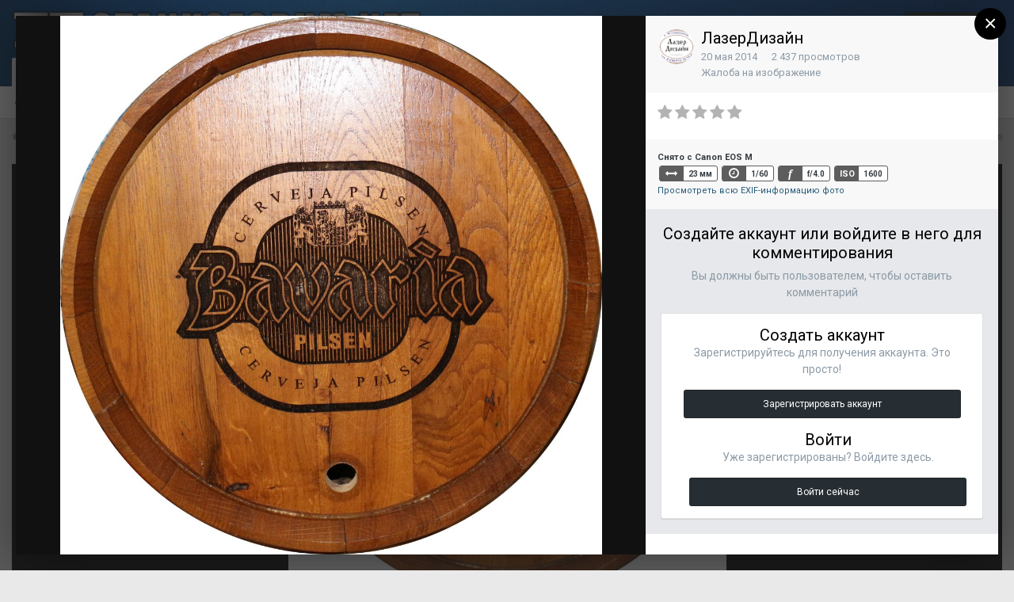

--- FILE ---
content_type: text/html;charset=UTF-8
request_url: https://stankoforum.net/gallery/image/216-%D0%B1%D0%BE%D1%87%D0%BA%D0%B0-bavariajpg/
body_size: 13757
content:
<!DOCTYPE html>
<html lang="ru-RU" dir="ltr">
	<head>
		<title>Бочка Bavaria.jpg - Фото работ - СТАНКО ФОРУМ</title>
		
		<!--[if lt IE 9]>
			<link rel="stylesheet" type="text/css" href="https://stankoforum.net/uploads/css_built_1/5e61784858ad3c11f00b5706d12afe52_ie8.css.068bc062c9b04ea6c0393a977eb9e9c1.css">
		    <script src="//stankoforum.net/applications/core/interface/html5shiv/html5shiv.js"></script>
		<![endif]-->
		
<meta charset="utf-8">

	<meta name="viewport" content="width=device-width, initial-scale=1">



	<meta name="twitter:card" content="summary_large_image" />



	
		
			
				<meta property="og:title" content="Бочка Bavaria.jpg">
			
		
	

	
		
			
				<meta property="og:type" content="object">
			
		
	

	
		
			
				<meta property="og:url" content="https://stankoforum.net/gallery/image/216-%D0%B1%D0%BE%D1%87%D0%BA%D0%B0-bavariajpg/">
			
		
	

	
		
			
				<meta name="description" content="">
			
		
	

	
		
			
				<meta property="og:description" content="">
			
		
	

	
		
			
				<meta property="og:updated_time" content="2014-05-20T20:27:29Z">
			
		
	

	
		
			
				<meta property="og:image" content="https://share3.stankoforum.net/file/stfm-pub/dt/gallery/album_25/gallery_1019_25_755488.jpg">
			
		
	

	
		
			
				<meta property="og:image:type" content="image/jpeg">
			
		
	

	
		
			
				<meta property="og:site_name" content="СТАНКО ФОРУМ">
			
		
	

	
		
			
				<meta property="og:locale" content="ru_RU">
			
		
	


	
		<link rel="canonical" href="https://stankoforum.net/gallery/image/216-%D0%B1%D0%BE%D1%87%D0%BA%D0%B0-bavariajpg/" />
	

	
		<link rel="preload" href="https://share3.stankoforum.net/file/stfm-pub/dt/gallery/album_25/gallery_1019_25_755488.jpg" as="image" type="image/jpeg" />
	




<link rel="manifest" href="https://stankoforum.net/manifest.webmanifest/">
<meta name="msapplication-config" content="https://stankoforum.net/browserconfig.xml/">
<meta name="msapplication-starturl" content="/">
<meta name="application-name" content="СТАНКО ФОРУМ">
<meta name="apple-mobile-web-app-title" content="СТАНКО ФОРУМ">

	<meta name="theme-color" content="#3d6594">






		


	
		<link href="https://fonts.googleapis.com/css?family=Roboto:300,300i,400,400i,700,700i" rel="stylesheet" referrerpolicy="origin">
	



	<link rel="stylesheet" href="https://stankoforum.net/uploads/css_built_1/341e4a57816af3ba440d891ca87450ff_framework.css.c7ea4733b7bfbc6fe207f7e6ca3696a5.css?v=4e52a1ea3c" media="all">

	<link rel="stylesheet" href="https://stankoforum.net/uploads/css_built_1/05e81b71abe4f22d6eb8d1a929494829_responsive.css.98cb1e6fb29e5d8bb0c90dd8c57e2527.css?v=4e52a1ea3c" media="all">

	<link rel="stylesheet" href="https://stankoforum.net/uploads/css_built_1/20446cf2d164adcc029377cb04d43d17_flags.css.6683f0f3ba43f71c6aee1bcebb170b02.css?v=4e52a1ea3c" media="all">

	<link rel="stylesheet" href="https://stankoforum.net/uploads/css_built_1/c8cd9abd157846b1207e9b2320977b5a_slider.css.be0a56d6a3d725c8ccc5a047e80729be.css?v=4e52a1ea3c" media="all">

	<link rel="stylesheet" href="https://stankoforum.net/uploads/css_built_1/90eb5adf50a8c640f633d47fd7eb1778_core.css.952524abb88335683a06bff451f9b16f.css?v=4e52a1ea3c" media="all">

	<link rel="stylesheet" href="https://stankoforum.net/uploads/css_built_1/5a0da001ccc2200dc5625c3f3934497d_core_responsive.css.fa148f75bb3a08275b8ea8001f997a7a.css?v=4e52a1ea3c" media="all">

	<link rel="stylesheet" href="https://stankoforum.net/uploads/css_built_1/fa14879227d11d638405bb86b9ef9148_notes.css.435ab09fb3be288dbb4e8204dd00b13f.css?v=4e52a1ea3c" media="all">

	<link rel="stylesheet" href="https://stankoforum.net/uploads/css_built_1/37c6452ea623de41c991284837957128_gallery.css.c7300cf5e912ace049d4c1986d1ce11d.css?v=4e52a1ea3c" media="all">

	<link rel="stylesheet" href="https://stankoforum.net/uploads/css_built_1/22e9af7d7c6ac7ddc7db0f1b0d471efc_gallery_responsive.css.44ec47126dd4531a6cf9b25aefe2df2f.css?v=4e52a1ea3c" media="all">

	<link rel="stylesheet" href="https://stankoforum.net/uploads/css_built_1/046e14a7d0a24afbe332ca4f2f603d81_awards.css.42478df685ad65a73c665aea09205e20.css?v=4e52a1ea3c" media="all">




<link rel="stylesheet" href="https://stankoforum.net/uploads/css_built_1/258adbb6e4f3e83cd3b355f84e3fa002_custom.css.7e4d46487f3fc9b1ba5679239ed774fd.css?v=4e52a1ea3c" media="all">



		
		

	</head>
	<body class='ipsApp ipsApp_front ipsJS_none ipsClearfix' data-controller='core.front.core.app' data-message="" data-pageApp='gallery' data-pageLocation='front' data-pageModule='gallery' data-pageController='view' data-pageID='216'>
		<a href='#elContent' class='ipsHide' title='Перейти к основной публикации' accesskey='m'>Перейти к публикации</a>
		<div id='ipsLayout_header' class='ipsClearfix'>
			





			
<ul id='elMobileNav' class='ipsList_inline ipsResponsive_hideDesktop ipsResponsive_block' data-controller='core.front.core.mobileNav'>
	
		
			
			
				
				
			
				
				
			
				
					<li id='elMobileBreadcrumb'>
						<a href='https://stankoforum.net/gallery/album/25-%D1%80%D0%B0%D0%B1%D0%BE%D1%82%D1%8B-%D0%BB%D0%B0%D0%B7%D0%B5%D1%80%D0%B4%D0%B8%D0%B7%D0%B0%D0%B9%D0%BD/'>
							<span>Работы ЛазерДизайн</span>
						</a>
					</li>
				
				
			
				
				
			
		
	
	
	
	<li >
		<a data-action="defaultStream" class='ipsType_light'  href='https://stankoforum.net/discover/'><i class='icon-newspaper'></i></a>
	</li>

	

	
		<li class='ipsJS_show'>
			<a href='https://stankoforum.net/search/'><i class='fa fa-search'></i></a>
		</li>
	
	<li data-ipsDrawer data-ipsDrawer-drawerElem='#elMobileDrawer'>
		<a href='#'>
			
			
				
			
			
			
			<i class='fa fa-navicon'></i>
		</a>
	</li>
</ul>
			<header>
				<div class='ipsLayout_container'>
					


<a href='https://stankoforum.net/' id='elLogo' accesskey='1'><img src="https://stankoforum.net/uploads/monthly_2019_04/LOGO2.png.c2689567c9fb0ef24afef7feee15cdee.png" alt='СТАНКО ФОРУМ'></a>

					

	<ul id="elUserNav" class="ipsList_inline cSignedOut ipsClearfix ipsResponsive_hidePhone ipsResponsive_block">
		
		
	


	<li class='cUserNav_icon ipsHide' id='elCart_container'></li>
	<li class='elUserNav_sep ipsHide' id='elCart_sep'></li>

<li id="elSignInLink">
			<a href="https://stankoforum.net/login/" data-ipsmenu-closeonclick="false" data-ipsmenu id="elUserSignIn">
				Уже зарегистрированы? Войти  <i class="fa fa-caret-down"></i>
			</a>
			
<div id='elUserSignIn_menu' class='ipsMenu ipsMenu_auto ipsHide'>
	<form accept-charset='utf-8' method='post' action='https://stankoforum.net/login/' data-controller="core.global.core.login">
		<input type="hidden" name="csrfKey" value="155d39704ac412d85fb8c01f2d7c37e9">
		<input type="hidden" name="ref" value="aHR0cHM6Ly9zdGFua29mb3J1bS5uZXQvZ2FsbGVyeS9pbWFnZS8yMTYtJUQwJUIxJUQwJUJFJUQxJTg3JUQwJUJBJUQwJUIwLWJhdmFyaWFqcGcv">
		<div data-role="loginForm">
			
			
			
				
<div class="ipsPad ipsForm ipsForm_vertical">
	<h4 class="ipsType_sectionHead">Войти</h4>
	<br><br>
	<ul class='ipsList_reset'>
		<li class="ipsFieldRow ipsFieldRow_noLabel ipsFieldRow_fullWidth">
			
			
				<input type="text" placeholder="Имя пользователя" name="auth" autocomplete="username">
			
		</li>
		<li class="ipsFieldRow ipsFieldRow_noLabel ipsFieldRow_fullWidth">
			<input type="password" placeholder="Пароль" name="password" autocomplete="current-password">
		</li>
		<li class="ipsFieldRow ipsFieldRow_checkbox ipsClearfix">
			<span class="ipsCustomInput">
				<input type="checkbox" name="remember_me" id="remember_me_checkbox" value="1" checked aria-checked="true">
				<span></span>
			</span>
			<div class="ipsFieldRow_content">
				<label class="ipsFieldRow_label" for="remember_me_checkbox">Запомнить меня</label>
				<span class="ipsFieldRow_desc">Не рекомендуется на общедоступных компьютерах</span>
			</div>
		</li>
		
			<li class="ipsFieldRow ipsFieldRow_checkbox ipsClearfix">
				<span class="ipsCustomInput">
					<input type="checkbox" name="anonymous" id="anonymous_checkbox" value="1" aria-checked="false">
					<span></span>
				</span>
				<div class="ipsFieldRow_content">
					<label class="ipsFieldRow_label" for="anonymous_checkbox">Войти анонимно</label>
				</div>
			</li>
		
		<li class="ipsFieldRow ipsFieldRow_fullWidth">
			<br>
			<button type="submit" name="_processLogin" value="usernamepassword" class="ipsButton ipsButton_primary ipsButton_small" id="elSignIn_submit">Войти</button>
			
				<br>
				<p class="ipsType_right ipsType_small">
					
						<a href='https://stankoforum.net/lostpassword/' data-ipsDialog data-ipsDialog-title='Забыли пароль?'>
					
					Забыли пароль?</a>
				</p>
			
		</li>
	</ul>
</div>
			
		</div>
	</form>
</div>
		</li>
		
			<li>
				
					<a href="https://stankoforum.net/register/" data-ipsdialog data-ipsdialog-size="narrow" data-ipsdialog-title="Регистрация"  id="elRegisterButton" class="ipsButton ipsButton_normal ipsButton_primary">Регистрация</a>
				
			</li>
		
	</ul>

				</div>
			</header>
			

	<nav data-controller='core.front.core.navBar' class=''>
		<div class='ipsNavBar_primary ipsLayout_container  ipsClearfix'>
			

	<div id="elSearchWrapper" class="ipsPos_right">
		<div id='elSearch' class='' data-controller='core.front.core.quickSearch'>
			<form accept-charset='utf-8' action='//stankoforum.net/search/?do=quicksearch' method='post'>
				<input type='search' id='elSearchField' placeholder='Поиск...' name='q' autocomplete='off'>
				<button class='cSearchSubmit' type="submit"><i class="fa fa-search"></i></button>
				<div id="elSearchExpanded">
					<div class="ipsMenu_title">
						Поиск в
					</div>
					<ul class="ipsSideMenu_list ipsSideMenu_withRadios ipsSideMenu_small ipsType_normal" data-ipsSideMenu data-ipsSideMenu-type="radio" data-ipsSideMenu-responsive="false" data-role="searchContexts">
						<li>
							<span class='ipsSideMenu_item ipsSideMenu_itemActive' data-ipsMenuValue='all'>
								<input type="radio" name="type" value="all" checked id="elQuickSearchRadio_type_all">
								<label for='elQuickSearchRadio_type_all' id='elQuickSearchRadio_type_all_label'>Везде</label>
							</span>
						</li>
						
						
						
							
								<li>
									<span class='ipsSideMenu_item' data-ipsMenuValue='contextual_{&quot;type&quot;:&quot;gallery_image&quot;,&quot;nodes&quot;:1}'>
										<input type="radio" name="type" value='contextual_{&quot;type&quot;:&quot;gallery_image&quot;,&quot;nodes&quot;:1}' id='elQuickSearchRadio_type_contextual_1d5409fe8f4c0cf7370db7594c9a5eed'>
										<label for='elQuickSearchRadio_type_contextual_1d5409fe8f4c0cf7370db7594c9a5eed' id='elQuickSearchRadio_type_contextual_1d5409fe8f4c0cf7370db7594c9a5eed_label'>В этой категории</label>
									</span>
								</li>
							
								<li>
									<span class='ipsSideMenu_item' data-ipsMenuValue='contextual_{&quot;type&quot;:&quot;gallery_image&quot;,&quot;item&quot;:216}'>
										<input type="radio" name="type" value='contextual_{&quot;type&quot;:&quot;gallery_image&quot;,&quot;item&quot;:216}' id='elQuickSearchRadio_type_contextual_7ded5299b2ea9dbbd4465be7bfc7e183'>
										<label for='elQuickSearchRadio_type_contextual_7ded5299b2ea9dbbd4465be7bfc7e183' id='elQuickSearchRadio_type_contextual_7ded5299b2ea9dbbd4465be7bfc7e183_label'>В этом изображении</label>
									</span>
								</li>
							
						
						<li data-role="showMoreSearchContexts">
							<span class='ipsSideMenu_item' data-action="showMoreSearchContexts" data-exclude="all">
								Дополнительно...
							</span>
						</li>
					</ul>
					<div class="ipsMenu_title">
						Искать результаты, содержащие...
					</div>
					<ul class='ipsSideMenu_list ipsSideMenu_withRadios ipsSideMenu_small ipsType_normal' role="radiogroup" data-ipsSideMenu data-ipsSideMenu-type="radio" data-ipsSideMenu-responsive="false" data-filterType='andOr'>
						
							<li>
								<span class='ipsSideMenu_item ipsSideMenu_itemActive' data-ipsMenuValue='and'>
									<input type="radio" name="search_and_or" value="and" checked id="elRadio_andOr_and">
									<label for='elRadio_andOr_and' id='elField_andOr_label_and'><em>Все</em> слова из моего запроса</label>
								</span>
							</li>
						
							<li>
								<span class='ipsSideMenu_item ' data-ipsMenuValue='or'>
									<input type="radio" name="search_and_or" value="or"  id="elRadio_andOr_or">
									<label for='elRadio_andOr_or' id='elField_andOr_label_or'><em>Любое</em> слово из моего запроса</label>
								</span>
							</li>
						
					</ul>
					<div class="ipsMenu_title">
						Искать результаты в...
					</div>
					<ul class='ipsSideMenu_list ipsSideMenu_withRadios ipsSideMenu_small ipsType_normal' role="radiogroup" data-ipsSideMenu data-ipsSideMenu-type="radio" data-ipsSideMenu-responsive="false" data-filterType='searchIn'>
						<li>
							<span class='ipsSideMenu_item ipsSideMenu_itemActive' data-ipsMenuValue='all'>
								<input type="radio" name="search_in" value="all" checked id="elRadio_searchIn_and">
								<label for='elRadio_searchIn_and' id='elField_searchIn_label_all'>Заголовках и содержании</label>
							</span>
						</li>
						<li>
							<span class='ipsSideMenu_item' data-ipsMenuValue='titles'>
								<input type="radio" name="search_in" value="titles" id="elRadio_searchIn_titles">
								<label for='elRadio_searchIn_titles' id='elField_searchIn_label_titles'>Только в заголовках</label>
							</span>
						</li>
					</ul>
				</div>
			</form>
		</div>
	</div>

			<ul data-role="primaryNavBar" class='ipsResponsive_showDesktop ipsResponsive_block'>
				


	
		
		
			
		
		<li class='ipsNavBar_active' data-active id='elNavSecondary_1' data-role="navBarItem" data-navApp="core" data-navExt="CustomItem">
			
			
				<a href="https://stankoforum.net"  data-navItem-id="1" data-navDefault>
					Сообщество
				</a>
			
			
				<ul class='ipsNavBar_secondary ' data-role='secondaryNavBar'>
					


	
		
		
		<li  id='elNavSecondary_3' data-role="navBarItem" data-navApp="forums" data-navExt="Forums">
			
			
				<a href="https://stankoforum.net"  data-navItem-id="3" >
					Форум
				</a>
			
			
		</li>
	
	

	
		
		
			
		
		<li class='ipsNavBar_active' data-active id='elNavSecondary_4' data-role="navBarItem" data-navApp="gallery" data-navExt="Gallery">
			
			
				<a href="https://stankoforum.net/gallery/"  data-navItem-id="4" data-navDefault>
					Галерея
				</a>
			
			
		</li>
	
	

	
		
		
		<li  id='elNavSecondary_5' data-role="navBarItem" data-navApp="downloads" data-navExt="Downloads">
			
			
				<a href="https://stankoforum.net/files/"  data-navItem-id="5" >
					Файлы
				</a>
			
			
		</li>
	
	

	
		
		
		<li  id='elNavSecondary_6' data-role="navBarItem" data-navApp="core" data-navExt="Guidelines">
			
			
				<a href="https://stankoforum.ru/tos/"  data-navItem-id="6" >
					Правила
				</a>
			
			
		</li>
	
	

	
		
		
		<li  id='elNavSecondary_7' data-role="navBarItem" data-navApp="core" data-navExt="StaffDirectory">
			
			
				<a href="https://stankoforum.net/staff/"  data-navItem-id="7" >
					Наша команда
				</a>
			
			
		</li>
	
	

	
		
		
		<li  id='elNavSecondary_8' data-role="navBarItem" data-navApp="core" data-navExt="OnlineUsers">
			
			
				<a href="https://stankoforum.net/online/"  data-navItem-id="8" >
					Пользователи в сети
				</a>
			
			
		</li>
	
	

					<li class='ipsHide' id='elNavigationMore_1' data-role='navMore'>
						<a href='#' data-ipsMenu data-ipsMenu-appendTo='#elNavigationMore_1' id='elNavigationMore_1_dropdown'>Больше <i class='fa fa-caret-down'></i></a>
						<ul class='ipsHide ipsMenu ipsMenu_auto' id='elNavigationMore_1_dropdown_menu' data-role='moreDropdown'></ul>
					</li>
				</ul>
			
		</li>
	
	

	
		
		
		<li  id='elNavSecondary_2' data-role="navBarItem" data-navApp="core" data-navExt="CustomItem">
			
			
				<a href="https://stankoforum.net/discover/"  data-navItem-id="2" >
					Активность
				</a>
			
			
				<ul class='ipsNavBar_secondary ipsHide' data-role='secondaryNavBar'>
					


	
		
		
		<li  id='elNavSecondary_9' data-role="navBarItem" data-navApp="core" data-navExt="AllActivity">
			
			
				<a href="https://stankoforum.net/discover/"  data-navItem-id="9" >
					Вся активность
				</a>
			
			
		</li>
	
	

	
		
		
		<li  id='elNavSecondary_10' data-role="navBarItem" data-navApp="core" data-navExt="YourActivityStreams">
			
			
				<a href="#"  data-navItem-id="10" >
					Мои ленты
				</a>
			
			
		</li>
	
	

	
		
		
		<li  id='elNavSecondary_11' data-role="navBarItem" data-navApp="core" data-navExt="Search">
			
			
				<a href="https://stankoforum.net/search/"  data-navItem-id="11" >
					Поиск
				</a>
			
			
		</li>
	
	

					<li class='ipsHide' id='elNavigationMore_2' data-role='navMore'>
						<a href='#' data-ipsMenu data-ipsMenu-appendTo='#elNavigationMore_2' id='elNavigationMore_2_dropdown'>Больше <i class='fa fa-caret-down'></i></a>
						<ul class='ipsHide ipsMenu ipsMenu_auto' id='elNavigationMore_2_dropdown_menu' data-role='moreDropdown'></ul>
					</li>
				</ul>
			
		</li>
	
	

	
		
		
		<li  id='elNavSecondary_13' data-role="navBarItem" data-navApp="membermap" data-navExt="membermap">
			
			
				<a href="https://stankoforum.net/membermap/"  data-navItem-id="13" >
					Карта пользователей
				</a>
			
			
		</li>
	
	

	
		
		
		<li  id='elNavSecondary_14' data-role="navBarItem" data-navApp="awards" data-navExt="Awards">
			
			
				<a href="https://stankoforum.net/awards/"  data-navItem-id="14" >
					Награды
				</a>
			
			
		</li>
	
	

	
		
		
		<li  id='elNavSecondary_15' data-role="navBarItem" data-navApp="core" data-navExt="Leaderboard">
			
			
				<a href="https://stankoforum.net/leaderboard/"  data-navItem-id="15" >
					Таблица лидеров
				</a>
			
			
		</li>
	
	

	
	

	
		
		
		<li  id='elNavSecondary_18' data-role="navBarItem" data-navApp="nexus" data-navExt="Store">
			
			
				<a href="https://stankoforum.net/store/"  data-navItem-id="18" >
					Магазин
				</a>
			
			
				<ul class='ipsNavBar_secondary ipsHide' data-role='secondaryNavBar'>
					


	
	

	
		
		
		<li  id='elNavSecondary_20' data-role="navBarItem" data-navApp="nexus" data-navExt="Donations">
			
			
				<a href="https://stankoforum.net/clients/donations/"  data-navItem-id="20" >
					Пожертвования
				</a>
			
			
		</li>
	
	

	
	

	
	

	
		
		
		<li  id='elNavSecondary_23' data-role="navBarItem" data-navApp="core" data-navExt="Menu">
			
			
				<a href="#" id="elNavigation_23" data-ipsMenu data-ipsMenu-appendTo='#elNavSecondary_18' data-ipsMenu-activeClass='ipsNavActive_menu' data-navItem-id="23" >
					My Details <i class="fa fa-caret-down"></i>
				</a>
				<ul id="elNavigation_23_menu" class="ipsMenu ipsMenu_auto ipsHide">
					

	

	

	

	

	

	

	

				</ul>
			
			
		</li>
	
	

	
	

					<li class='ipsHide' id='elNavigationMore_18' data-role='navMore'>
						<a href='#' data-ipsMenu data-ipsMenu-appendTo='#elNavigationMore_18' id='elNavigationMore_18_dropdown'>Больше <i class='fa fa-caret-down'></i></a>
						<ul class='ipsHide ipsMenu ipsMenu_auto' id='elNavigationMore_18_dropdown_menu' data-role='moreDropdown'></ul>
					</li>
				</ul>
			
		</li>
	
	

	
		
		
		<li  id='elNavSecondary_34' data-role="navBarItem" data-navApp="core" data-navExt="CustomItem">
			
			
				<a href="https://stankoforum.net/topic/3482-%D0%BA%D0%BE%D0%BD%D1%82%D0%B0%D0%BA%D1%82%D1%8B/"  data-navItem-id="34" >
					Контакты
				</a>
			
			
		</li>
	
	

	
	

				<li class='ipsHide' id='elNavigationMore' data-role='navMore'>
					<a href='#' data-ipsMenu data-ipsMenu-appendTo='#elNavigationMore' id='elNavigationMore_dropdown'>Больше</a>
					<ul class='ipsNavBar_secondary ipsHide' data-role='secondaryNavBar'>
						<li class='ipsHide' id='elNavigationMore_more' data-role='navMore'>
							<a href='#' data-ipsMenu data-ipsMenu-appendTo='#elNavigationMore_more' id='elNavigationMore_more_dropdown'>Больше <i class='fa fa-caret-down'></i></a>
							<ul class='ipsHide ipsMenu ipsMenu_auto' id='elNavigationMore_more_dropdown_menu' data-role='moreDropdown'></ul>
						</li>
					</ul>
				</li>
			</ul>
		</div>
	</nav>

		</div>
		<main id='ipsLayout_body' class='ipsLayout_container'>
			<div id='ipsLayout_contentArea'>
				<div id='ipsLayout_contentWrapper'>
					
<nav class='ipsBreadcrumb ipsBreadcrumb_top ipsFaded_withHover'>
	

	<ul class='ipsList_inline ipsPos_right'>
		
		<li >
			<a data-action="defaultStream" class='ipsType_light '  href='https://stankoforum.net/discover/'><i class='icon-newspaper'></i> <span>Вся активность</span></a>
		</li>
		
	</ul>

	<ul data-role="breadcrumbList">
		<li>
			<a title="Главная" href='https://stankoforum.net/'>
				<span><i class='fa fa-home'></i> Главная <i class='fa fa-angle-right'></i></span>
			</a>
		</li>
		
		
			<li>
				
					<a href='https://stankoforum.net/gallery/'>
						<span>Галерея <i class='fa fa-angle-right'></i></span>
					</a>
				
			</li>
		
			<li>
				
					<a href='https://stankoforum.net/gallery/category/1-foto-rabot/'>
						<span>Фото работ <i class='fa fa-angle-right'></i></span>
					</a>
				
			</li>
		
			<li>
				
					<a href='https://stankoforum.net/gallery/album/25-%D1%80%D0%B0%D0%B1%D0%BE%D1%82%D1%8B-%D0%BB%D0%B0%D0%B7%D0%B5%D1%80%D0%B4%D0%B8%D0%B7%D0%B0%D0%B9%D0%BD/'>
						<span>Работы ЛазерДизайн <i class='fa fa-angle-right'></i></span>
					</a>
				
			</li>
		
			<li>
				
					Бочка Bavaria.jpg
				
			</li>
		
	</ul>
</nav>
					
					<div id='ipsLayout_mainArea'>
						<a id='elContent'></a>
						
						
						
						

	




						



<div data-controller='gallery.front.view.image,gallery.front.browse.imageLightbox' data-launchLightbox data-lightboxURL='https://stankoforum.net/gallery/image/216-%D0%B1%D0%BE%D1%87%D0%BA%D0%B0-bavariajpg/'>
	<div class='cGalleryLightbox_inner ipsSpacer_bottom' data-role="imageSizer">
		<div class='elGalleryHeader'>
			

<div id='elGalleryImage' class='elGalleryImage' data-role="imageFrame" data-imageSizes='{&quot;large&quot;:[1207,1200],&quot;medium&quot;:[483,480],&quot;small&quot;:[240,239],&quot;thumb&quot;:[250,250]}'>
	
		<div class='cGalleryViewImage' data-role='notesWrapper' data-controller='gallery.front.view.notes' data-imageID='216'  data-notesData='[]'>
			
			<div>
				<img src='https://share3.stankoforum.net/file/stfm-pub/dt/gallery/album_25/gallery_1019_25_755488.jpg' alt="Бочка Bavaria.jpg" title='Бочка Bavaria.jpg' data-role='theImage' class='ipsHide'>
			</div>
			<noscript>
				<img src='https://share3.stankoforum.net/file/stfm-pub/dt/gallery/album_25/gallery_1019_25_755488.jpg' alt="Бочка Bavaria.jpg" title='Бочка Bavaria.jpg' data-role='theImage'>
			</noscript>
			
		</div>
		
		<div class='cGalleryImageFade'>
			
				<div class='cGalleryImageTopBar'>
					<div class='cGalleryImageTitle'>&nbsp;</div>
					<ul class='cGalleryControls ipsList_inline'>
						<li>
							<a href='https://stankoforum.net/gallery/image/216-%D0%B1%D0%BE%D1%87%D0%BA%D0%B0-bavariajpg/' title='Просмотреть в лайтбоксе' class='ipsButton ipsButton_narrow ipsButton_link ipsButton_verySmall ipsButton_veryLight' data-ipsTooltip data-imageLightbox><i class='fa fa-expand'></i></a>
						</li>
						<li>
							<a href='https://share3.stankoforum.net/file/stfm-pub/dt/gallery/album_25/gallery_1019_25_755488.jpg' title='Просмотреть полное изображение' class='ipsButton ipsButton_narrow ipsButton_link ipsButton_verySmall ipsButton_veryLight' data-ipsTooltip target='_blank' rel='noopener'><i class='fa fa-external-link'></i></a>
						</li>
					</ul>
				</div>
			
			<div class='cGalleryImageBottomBar'>
				<div class='cGalleryCreditInfo ipsType_normal'>
					
						<div>
							&copy; Лазердизайн
						</div>
					

					
				</div>
				
					<ul class='ipsList_inline'>
						<li>
							<a href='#' data-ipsMenu data-ipsMenu-above='true' id='elImageTools' class='ipsButton ipsButton_link ipsButton_verySmall ipsJS_show cGalleryViewImage_controls'>Инструменты изображения <i class='fa fa-caret-down'></i></a>
						</li>
					</ul>
					<ul class='ipsMenu ipsMenu_auto ipsHide' id='elImageTools_menu'>
						
						
						
							<li class='ipsMenu_item'>
								<a href='https://stankoforum.net/gallery/image/216-%D0%B1%D0%BE%D1%87%D0%BA%D0%B0-bavariajpg/?do=download' title='Скачать'><i class='fa fa-fw fa-download'></i> Скачать</a>
							</li>
						
					</ul>
				
			</div>
		</div>
	
	<span class='elGalleryImageNav'>
		
			<a href='https://stankoforum.net/gallery/image/217-%D0%B1%D0%BE%D1%87%D0%BA%D0%B0-gosserjpg/?browse=1' class='elGalleryImageNav_prev' title='Бочка Gosser.jpg'><i class='fa fa-angle-left'></i></a>
		
		
			<a href='https://stankoforum.net/gallery/image/215-%D0%B1%D0%BE%D1%87%D0%BA%D0%B0-amsteljpg/?browse=1' class='elGalleryImageNav_next' title='Бочка Amstel.jpg'><i class='fa fa-angle-right'></i></a>
		
	</span>
</div>
		</div>
	</div>

	<section data-role='imageInfo'>
		




<div class="ipsColumns ipsColumns_collapsePhone ipsSpacer_bottom">
	<div class="ipsColumn ipsColumn_fluid">
		

		<div class="ipsBox ipsPad" data-role="imageDescription">
			<h1 class="ipsType_pageTitle ipsContained_container">
				
				
				
				
				
					<span class="ipsContained ipsType_break">Бочка Bavaria.jpg</span>
				
			</h1>
			<div class="ipsPhotoPanel ipsPhotoPanel_mini ipsClearfix ipsSpacer_bottom ipsSpacer_top">
				


	<a href="https://stankoforum.net/profile/1019-%D0%BB%D0%B0%D0%B7%D0%B5%D1%80%D0%B4%D0%B8%D0%B7%D0%B0%D0%B9%D0%BD/" data-ipshover data-ipshover-target="https://stankoforum.net/profile/1019-%D0%BB%D0%B0%D0%B7%D0%B5%D1%80%D0%B4%D0%B8%D0%B7%D0%B0%D0%B9%D0%BD/?do=hovercard"  class="ipsUserPhoto ipsUserPhoto_mini" title="Перейти в профиль ЛазерДизайн">
		
<img src="https://share3.stankoforum.net/file/stfm-pub/dt/profile/photo-thumb-1019.png" alt="ЛазерДизайн" itemprop="image">
</a>

				<div>
					<div class="ipsPos_right ipsResponsive_noFloat ipsResponsive_hidePhone">
						



					</div>
					<div class="ipsPos_right ipsResponsive_noFloat ipsResponsive_hidePhone">
						

<div data-followApp='gallery' data-followArea='image' data-followID='216' data-controller='core.front.core.followButton'>
	
		<span class='ipsType_light ipsType_blendLinks ipsResponsive_hidePhone ipsResponsive_inline'><i class='fa fa-info-circle'></i> <a href='https://stankoforum.net/login/' title='Перейти на страницу входа'>Войдите, чтобы подписаться</a>&nbsp;&nbsp;</span>
	
	

	<div class="ipsFollow ipsPos_middle ipsButton ipsButton_link ipsButton_verySmall ipsButton_disabled" data-role="followButton">
		
			<span>Подписчики</span>
			<span class='ipsCommentCount'>0</span>
		
	</div>

</div>
					</div>
					<p class="ipsType_reset ipsType_normal ipsType_blendLinks">
						Автор: 

<a href='https://stankoforum.net/profile/1019-%D0%BB%D0%B0%D0%B7%D0%B5%D1%80%D0%B4%D0%B8%D0%B7%D0%B0%D0%B9%D0%BD/' data-ipsHover data-ipsHover-target='https://stankoforum.net/profile/1019-%D0%BB%D0%B0%D0%B7%D0%B5%D1%80%D0%B4%D0%B8%D0%B7%D0%B0%D0%B9%D0%BD/?do=hovercard&amp;referrer=https%253A%252F%252Fstankoforum.net%252Fgallery%252Fimage%252F216-%2525D0%2525B1%2525D0%2525BE%2525D1%252587%2525D0%2525BA%2525D0%2525B0-bavariajpg%252F' title="Перейти в профиль ЛазерДизайн" class="ipsType_break">ЛазерДизайн</a>
					</p>
					<ul class="ipsList_inline">
<li class="ipsType_light"><time datetime='2014-05-20T20:27:29Z' title='20.05.2014 20:27 ' data-short='11 г'>20 мая 2014</time></li>
						<li class="ipsType_light">2 437 просмотров</li>
						
							<li><a href="https://stankoforum.net/profile/1019-%D0%BB%D0%B0%D0%B7%D0%B5%D1%80%D0%B4%D0%B8%D0%B7%D0%B0%D0%B9%D0%BD/content/?type=gallery_image">Другие изображения ЛазерДизайн</a></li>
						
					</ul>
</div>
			</div>

			

			

			

				

			

				
					<h3 class="ipsType_minorHeading">Копирайт</h3>
					<div class="ipsType_richText">
						© Лазердизайн
					</div>
				

			

			
			<div class="ipsItemControls">
				
					

	<div data-controller='core.front.core.reaction' class='ipsItemControls_right ipsClearfix '>	
		<div class='ipsReact ipsPos_right'>
			
				
				<div class='ipsReact_blurb ipsHide' data-role='reactionBlurb'>
					
				</div>
			
			
			
		</div>
	</div>

				
				<ul class="ipsToolList ipsToolList_horizontal ipsPos_left ipsClearfix ipsResponsive_noFloat ipsItemControls_left">
					

					
						<li>
							<a href="https://stankoforum.net/gallery/image/216-%D0%B1%D0%BE%D1%87%D0%BA%D0%B0-bavariajpg/?do=report" class="ipsButton ipsButton_link ipsButton_verySmall ipsButton_fullWidth" data-ipsdialog data-ipsdialog-size="medium" data-ipsdialog-title="Жалоба на изображение" data-ipsdialog-remotesubmit data-ipsdialog-flashmessage="Спасибо за вашу жалобу!" title="Жалоба на изображение">Жалоба на изображение</a>
						</li>
					
				</ul>
</div>

			<div class="ipsResponsive_showPhone ipsResponsive_block ipsSpacer_top">
				



			</div>
			<div class="ipsResponsive_showPhone ipsResponsive_block ipsSpacer_both">
				

<div data-followApp='gallery' data-followArea='image' data-followID='216' data-controller='core.front.core.followButton'>
	
		<span class='ipsType_light ipsType_blendLinks ipsResponsive_hidePhone ipsResponsive_inline'><i class='fa fa-info-circle'></i> <a href='https://stankoforum.net/login/' title='Перейти на страницу входа'>Войдите, чтобы подписаться</a>&nbsp;&nbsp;</span>
	
	

	<div class="ipsFollow ipsPos_middle ipsButton ipsButton_link ipsButton_verySmall ipsButton_disabled" data-role="followButton">
		
			<span>Подписчики</span>
			<span class='ipsCommentCount'>0</span>
		
	</div>

</div>
			</div>
			
				<div class="ipsSpacer_top">
					

	<ul class='ipsList_inline ipsList_noSpacing ipsClearfix' data-controller="core.front.core.sharelink">
		
			<li>
<a href="http://www.linkedin.com/shareArticle?mini=true&amp;url=https%3A%2F%2Fstankoforum.net%2Fgallery%2Fimage%2F216-%25D0%25B1%25D0%25BE%25D1%2587%25D0%25BA%25D0%25B0-bavariajpg%2F&amp;title=%D0%91%D0%BE%D1%87%D0%BA%D0%B0+Bavaria.jpg" class="cShareLink cShareLink_linkedin" target="_blank" data-role="shareLink" title='Поделиться в LinkedIn' data-ipsTooltip rel='noopener'>
	<i class="fa fa-linkedin"></i>
</a></li>
		
			<li>
<a href="https://twitter.com/share?text=%D0%91%D0%BE%D1%87%D0%BA%D0%B0%20Bavaria.jpg&amp;url=https%3A%2F%2Fstankoforum.net%2Fgallery%2Fimage%2F216-%2525D0%2525B1%2525D0%2525BE%2525D1%252587%2525D0%2525BA%2525D0%2525B0-bavariajpg%2F" class="cShareLink cShareLink_twitter" target="_blank" data-role="shareLink" title='Поделиться в Twitter' data-ipsTooltip rel='noopener'>
	<i class="fa fa-twitter"></i>
</a></li>
		
			<li>
<a href="https://www.facebook.com/sharer/sharer.php?u=https%3A%2F%2Fstankoforum.net%2Fgallery%2Fimage%2F216-%25D0%25B1%25D0%25BE%25D1%2587%25D0%25BA%25D0%25B0-bavariajpg%2F" class="cShareLink cShareLink_facebook" target="_blank" data-role="shareLink" title='Поделиться в Facebook' data-ipsTooltip rel='noopener'>
	<i class="fa fa-facebook"></i>
</a></li>
		
			<li>
<a href="http://digg.com/submit?url=https://stankoforum.net/gallery/image/216-%25D0%25B1%25D0%25BE%25D1%2587%25D0%25BA%25D0%25B0-bavariajpg/" class="cShareLink cShareLink_digg" target="_blank" data-role="shareLink" title='Поделиться в Digg' data-ipsTooltip rel='noopener'>
	<i class="fa fa-digg"></i>
</a></li>
		
			<li>
<a href="http://www.reddit.com/submit?url=https%3A%2F%2Fstankoforum.net%2Fgallery%2Fimage%2F216-%25D0%25B1%25D0%25BE%25D1%2587%25D0%25BA%25D0%25B0-bavariajpg%2F&amp;title=%D0%91%D0%BE%D1%87%D0%BA%D0%B0+Bavaria.jpg" class="cShareLink cShareLink_reddit" target="_blank" title='Поделиться в Reddit' data-ipsTooltip rel='noopener'>
	<i class="fa fa-reddit"></i>
</a></li>
		
			<li>
<a href="https://pinterest.com/pin/create/button/?url=https://stankoforum.net/gallery/image/216-%25D0%25B1%25D0%25BE%25D1%2587%25D0%25BA%25D0%25B0-bavariajpg/&amp;media=https://share3.stankoforum.net/file/stfm-pub/dt/gallery/album_25/gallery_1019_25_755488.jpg" class="cShareLink cShareLink_pinterest" target="_blank" data-role="shareLink" title='Поделиться в Pinterest' data-ipsTooltip rel='noopener'>
	<i class="fa fa-pinterest"></i>
</a></li>
		
	</ul>

				</div>
				
		</div>
	</div>
	<div class="ipsColumn ipsColumn_wide" id="elGalleryImageStats">
		<div class="ipsBox ipsPad" data-role="imageStats">
			
				<div class="ipsType_center">
					
<div  class='ipsClearfix ipsRating  ipsRating_veryLarge'>
	
	<ul class='ipsRating_collective'>
		
			
				<li class='ipsRating_off'>
					<i class='fa fa-star'></i>
				</li>
			
		
			
				<li class='ipsRating_off'>
					<i class='fa fa-star'></i>
				</li>
			
		
			
				<li class='ipsRating_off'>
					<i class='fa fa-star'></i>
				</li>
			
		
			
				<li class='ipsRating_off'>
					<i class='fa fa-star'></i>
				</li>
			
		
			
				<li class='ipsRating_off'>
					<i class='fa fa-star'></i>
				</li>
			
		
	</ul>
</div>
				</div>
				<hr class="ipsHr">
			

			

			
				<div>
					<strong class="ipsType_minorHeading">Из альбома:</strong>
					<br><h3 class="ipsType_sectionHead"><span class="ipsContained ipsType_break"><a href="https://stankoforum.net/gallery/album/25-%D1%80%D0%B0%D0%B1%D0%BE%D1%82%D1%8B-%D0%BB%D0%B0%D0%B7%D0%B5%D1%80%D0%B4%D0%B8%D0%B7%D0%B0%D0%B9%D0%BD/" class="ipsType_normal ipsTruncate ipsTruncate_line">Работы ЛазерДизайн</a></span></h3>
					<ul class="ipsList_inline ipsType_medium">
<li>
<i class="fa fa-camera"></i> <strong>80 изображений</strong>
</li>
						
							<li>
<i class="fa fa-comment"></i> <strong>0 комментариев</strong>
</li>
						
						
							<li>
<i class="fa fa-comment"></i> <strong>10 комментариев к изображению</strong>
</li>
						
					</ul>
</div>
				<hr class="ipsHr">
			

			
				<h2 class="ipsType_minorHeading ipsType_break">Информация о фотографии Бочка Bavaria.jpg</h2>
				<div class="cGalleryExif">
					
						<h3 class="ipsType_reset ipsType_small">
							
								<strong>Снято с Canon Canon EOS M</strong>
							
						</h3>
						<ul class="ipsList_inline cGalleryExif_data">
							
								<li data-ipstooltip title="Фокусное расстояние">
									<span><i class="fa fa-arrows-h"></i></span>
									23 мм
								</li>
							
							
								<li data-ipstooltip title="Выдержка в секундах">
									<span><i class="fa fa-clock-o"></i></span>
									1/60
								</li>
							
							
								<li data-ipstooltip title="Диафрагма">
									<span class="cGalleryExif_f">f</span>
									f/4.0
								</li>
							
							
								<li data-ipstooltip title="Чувствительность ISO">
									<span class="cGalleryExif_iso">ISO</span>
									
										
											1600
										
									
								</li>
							
						</ul>
<a href="https://stankoforum.net/gallery/image/216-%D0%B1%D0%BE%D1%87%D0%BA%D0%B0-bavariajpg/?do=metadata" data-ipsdialog data-ipsdialog-title="Просмотреть всю EXIF-информацию фото">Просмотреть всю EXIF-информацию фото</a>
					
				</div>
			
		</div>
	</div>
</div>

	</section>

	<div data-role='imageComments'>
	
		<br>
		
		
<div data-controller='core.front.core.commentFeed, core.front.core.ignoredComments' data-autoPoll data-baseURL='https://stankoforum.net/gallery/image/216-%D0%B1%D0%BE%D1%87%D0%BA%D0%B0-bavariajpg/' data-lastPage data-feedID='image-216' id='comments'>
	

	

<div data-controller='core.front.core.recommendedComments' data-url='https://stankoforum.net/gallery/image/216-%D0%B1%D0%BE%D1%87%D0%BA%D0%B0-bavariajpg/?tab=comments&amp;recommended=comments' class='ipsAreaBackground ipsPad ipsBox ipsBox_transparent ipsSpacer_bottom ipsRecommendedComments ipsHide'>
	<div data-role="recommendedComments">
		<h2 class='ipsType_sectionHead ipsType_large'>Рекомендованные комментарии</h2>
		
	</div>
</div>
	




	<div data-role='commentFeed' data-controller='core.front.core.moderation'>
		
			<p class='ipsType_normal ipsType_light ipsType_reset ipsPad' data-role='noComments'>Нет комментариев для отображения</p>
		
	</div>			
	

	
	<a id='replyForm'></a>
	<div data-role='replyArea' class='ipsAreaBackground ipsPad ipsPad_half cTopicPostArea_noSize ipsSpacer_top'>
		
			
				

<div data-controller="core.global.core.login">
	<input type="hidden" name="csrfKey" value="155d39704ac412d85fb8c01f2d7c37e9">
	
		<div class='ipsType_center ipsPad cGuestTeaser'>
			
				<h2 class='ipsType_pageTitle'>Создайте аккаунт или войдите в него для комментирования</h2>
				<p class='ipsType_light ipsType_normal ipsType_reset ipsSpacer_top ipsSpacer_half'>Вы должны быть пользователем, чтобы оставить комментарий</p>
			
	
			<div class='ipsBox ipsPad ipsSpacer_top'>
				<div class='ipsGrid ipsGrid_collapsePhone'>
					<div class='ipsGrid_span6 cGuestTeaser_left'>
						<h2 class='ipsType_sectionHead'>Создать аккаунт</h2>
						<p class='ipsType_normal ipsType_reset ipsType_light ipsSpacer_bottom'>Зарегистрируйтесь для получения аккаунта. Это просто!</p>
						
							<a href='https://stankoforum.net/register/' class='ipsButton ipsButton_primary ipsButton_small' data-ipsDialog data-ipsDialog-size='narrow' data-ipsDialog-title='Регистрация'>
						
						Зарегистрировать аккаунт</a>
					</div>
					<div class='ipsGrid_span6 cGuestTeaser_right'>
						<h2 class='ipsType_sectionHead'>Войти</h2>
						<p class='ipsType_normal ipsType_reset ipsType_light ipsSpacer_bottom'>Уже зарегистрированы? Войдите здесь.</p>
						<a href='https://stankoforum.net/login/?ref=aHR0cHM6Ly9zdGFua29mb3J1bS5uZXQvZ2FsbGVyeS9pbWFnZS8yMTYtJUQwJUIxJUQwJUJFJUQxJTg3JUQwJUJBJUQwJUIwLWJhdmFyaWFqcGcvI3JlcGx5Rm9ybQ==' data-ipsDialog data-ipsDialog-size='medium' data-ipsDialog-title="Войти сейчас" class='ipsButton ipsButton_primary ipsButton_small'>Войти сейчас</a>
					</div>
				</div>
			</div>
		</div>
	
</div>
			
	</div>
	
</div>

	
	</div>

</div> 


						


					</div>
					

					
<nav class='ipsBreadcrumb ipsBreadcrumb_bottom ipsFaded_withHover'>
	
		


	

	<ul class='ipsList_inline ipsPos_right'>
		
		<li >
			<a data-action="defaultStream" class='ipsType_light '  href='https://stankoforum.net/discover/'><i class='icon-newspaper'></i> <span>Вся активность</span></a>
		</li>
		
	</ul>

	<ul data-role="breadcrumbList">
		<li>
			<a title="Главная" href='https://stankoforum.net/'>
				<span><i class='fa fa-home'></i> Главная <i class='fa fa-angle-right'></i></span>
			</a>
		</li>
		
		
			<li>
				
					<a href='https://stankoforum.net/gallery/'>
						<span>Галерея <i class='fa fa-angle-right'></i></span>
					</a>
				
			</li>
		
			<li>
				
					<a href='https://stankoforum.net/gallery/category/1-foto-rabot/'>
						<span>Фото работ <i class='fa fa-angle-right'></i></span>
					</a>
				
			</li>
		
			<li>
				
					<a href='https://stankoforum.net/gallery/album/25-%D1%80%D0%B0%D0%B1%D0%BE%D1%82%D1%8B-%D0%BB%D0%B0%D0%B7%D0%B5%D1%80%D0%B4%D0%B8%D0%B7%D0%B0%D0%B9%D0%BD/'>
						<span>Работы ЛазерДизайн <i class='fa fa-angle-right'></i></span>
					</a>
				
			</li>
		
			<li>
				
					Бочка Bavaria.jpg
				
			</li>
		
	</ul>
</nav>
				</div>
			</div>
			
		</main>
		<footer id='ipsLayout_footer' class='ipsClearfix'>
			<div class='ipsLayout_container'>
				
				


<ul class="ipsList_inline ipsType_center ipsSpacer_top" id="elFooterLinks">
	
	
		<li>
			<a href="#elNavLang_menu" id="elNavLang" data-ipsmenu data-ipsmenu-above>Язык <i class="fa fa-caret-down"></i></a>
			<ul id="elNavLang_menu" class="ipsMenu ipsMenu_selectable ipsHide">
			
				<li class="ipsMenu_item">
					<form action="//stankoforum.net/language/?csrfKey=155d39704ac412d85fb8c01f2d7c37e9" method="post">
					<input type="hidden" name="ref" value="aHR0cHM6Ly9zdGFua29mb3J1bS5uZXQvZ2FsbGVyeS9pbWFnZS8yMTYtJUQwJUIxJUQwJUJFJUQxJTg3JUQwJUJBJUQwJUIwLWJhdmFyaWFqcGcv"><button type="submit" name="id" value="1" class="ipsButton ipsButton_link ipsButton_link_secondary"><i class="ipsFlag ipsFlag-us"></i> English (USA) </button>
					</form>
				</li>
			
				<li class="ipsMenu_item ipsMenu_itemChecked">
					<form action="//stankoforum.net/language/?csrfKey=155d39704ac412d85fb8c01f2d7c37e9" method="post">
					<input type="hidden" name="ref" value="aHR0cHM6Ly9zdGFua29mb3J1bS5uZXQvZ2FsbGVyeS9pbWFnZS8yMTYtJUQwJUIxJUQwJUJFJUQxJTg3JUQwJUJBJUQwJUIwLWJhdmFyaWFqcGcv"><button type="submit" name="id" value="4" class="ipsButton ipsButton_link ipsButton_link_secondary"><i class="ipsFlag ipsFlag-ru"></i> Русский (RU) (По умолчанию)</button>
					</form>
				</li>
			
			</ul>
</li>
	
	
	
	
		<li><a href="https://stankoforum.ru/tos/">Политика конфиденциальности</a></li>
	
	
		<li><a rel="nofollow" href="https://stankoforum.net/contact/" data-ipsdialog data-ipsdialog-remotesubmit data-ipsdialog-flashmessage="Спасибо, ваше сообщение было отправлено администрации." data-ipsdialog-title="Обратная связь" >Обратная связь</a></li>
	

</ul>	


 <!-- Yandex.Metrika counter --><script type="text/javascript"> (function (d, w, c) { (w[c] = w[c] || []).push(function() { try { w.yaCounter17632153 = new Ya.Metrika({ id:17632153, clickmap:true, trackLinks:true, accurateTrackBounce:true, trackHash:true }); } catch(e) { } }); var n = d.getElementsByTagName("script")[0], s = d.createElement("script"), f = function () { n.parentNode.insertBefore(s, n); }; s.type = "text/javascript"; s.async = true; s.src = "https://mc.yandex.ru/metrika/watch.js"; if (w.opera == "[object Opera]") { d.addEventListener("DOMContentLoaded", f, false); } else { f(); } })(document, window, "yandex_metrika_callbacks");</script><noscript><div><img src="https://mc.yandex.ru/watch/17632153" style="position:absolute; left:-9999px;" alt=""></div></noscript>
<!-- /Yandex.Metrika counter -->

			</div>
		</footer>
		

<div id="elMobileDrawer" class="ipsDrawer ipsHide">
	<a href="#" class="ipsDrawer_close" data-action="close"><span>×</span></a>
	<div class="ipsDrawer_menu">
		<div class="ipsDrawer_content">
<ul id="elUserNav_mobile" class="ipsList_inline signed_in ipsClearfix">
	


</ul>
<ul id="mriu_mobile" class="ipsList_inline ipsClearfix">
<li class="cUserBarReputation">
	Уровень репутации: <a href="?app=core&amp;module=members&amp;controller=profile&amp;id=0&amp;do=reputation" title="Репутация Гость" style="color: #ffffff">
		<i class="fa fa-circle"></i> 0
	</a>
</li>
</ul>

			

			<div class="ipsSpacer_bottom ipsPad">
				<ul class="ipsToolList ipsToolList_vertical">
					
						<li>
							<a href="https://stankoforum.net/login/" id="elSigninButton_mobile" class="ipsButton ipsButton_light ipsButton_small ipsButton_fullWidth">Уже зарегистрированы? Войти</a>
						</li>
						
							<li>
								
									<a href="https://stankoforum.net/register/" data-ipsdialog data-ipsdialog-size="narrow" data-ipsdialog-title="Регистрация" data-ipsdialog-fixed="true"  id="elRegisterButton_mobile" class="ipsButton ipsButton_small ipsButton_fullWidth ipsButton_important">Регистрация</a>
								
							</li>
						
					

					
				</ul>
</div>

			<ul class="ipsDrawer_list">
				

				
				
				
				
					
						
						
							<li class="ipsDrawer_itemParent">
								<h4 class="ipsDrawer_title"><a href="#">Сообщество</a></h4>
								<ul class="ipsDrawer_list">
<li data-action="back"><a href="#">Назад</a></li>
									
										<li><a href="https://stankoforum.net">Сообщество</a></li>
									
									
									
										


	
		
			<li>
				<a href='https://stankoforum.net' >
					Форум
				</a>
			</li>
		
	

	
		
			<li>
				<a href='https://stankoforum.net/gallery/' >
					Галерея
				</a>
			</li>
		
	

	
		
			<li>
				<a href='https://stankoforum.net/files/' >
					Файлы
				</a>
			</li>
		
	

	
		
			<li>
				<a href='https://stankoforum.ru/tos/' >
					Правила
				</a>
			</li>
		
	

	
		
			<li>
				<a href='https://stankoforum.net/staff/' >
					Наша команда
				</a>
			</li>
		
	

	
		
			<li>
				<a href='https://stankoforum.net/online/' >
					Пользователи в сети
				</a>
			</li>
		
	

										
								</ul>
</li>
						
					
				
					
						
						
							<li class="ipsDrawer_itemParent">
								<h4 class="ipsDrawer_title"><a href="#">Активность</a></h4>
								<ul class="ipsDrawer_list">
<li data-action="back"><a href="#">Назад</a></li>
									
										<li><a href="https://stankoforum.net/discover/">Активность</a></li>
									
									
									
										


	
		
			<li>
				<a href='https://stankoforum.net/discover/' >
					Вся активность
				</a>
			</li>
		
	

	
		
			<li>
				<a href='' >
					Мои ленты
				</a>
			</li>
		
	

	
		
			<li>
				<a href='https://stankoforum.net/search/' >
					Поиск
				</a>
			</li>
		
	

										
								</ul>
</li>
						
					
				
					
						
						
							<li><a href="https://stankoforum.net/membermap/" >Карта пользователей</a></li>
						
					
				
					
						
						
							<li><a href="https://stankoforum.net/awards/" >Награды</a></li>
						
					
				
					
						
						
							<li><a href="https://stankoforum.net/leaderboard/" >Таблица лидеров</a></li>
						
					
				
					
				
					
						
						
							<li class="ipsDrawer_itemParent">
								<h4 class="ipsDrawer_title"><a href="#">Магазин</a></h4>
								<ul class="ipsDrawer_list">
<li data-action="back"><a href="#">Назад</a></li>
									
										<li><a href="https://stankoforum.net/store/">Магазин</a></li>
									
									
									
										


	

	
		
			<li>
				<a href='https://stankoforum.net/clients/donations/' >
					Пожертвования
				</a>
			</li>
		
	

	

	

	
		
			
			<li class='ipsDrawer_itemParent'>
				<h4 class='ipsDrawer_title'><a href='#'>My Details</a></h4>
				<ul class='ipsDrawer_list'>
					<li data-action="back"><a href='#'>Назад</a></li>
					
					


	

	

	

	

	

	

	

				</ul>
			</li>
		
	

	

										
								</ul>
</li>
						
					
				
					
						
						
							<li><a href="https://stankoforum.net/topic/3482-%D0%BA%D0%BE%D0%BD%D1%82%D0%B0%D0%BA%D1%82%D1%8B/" >Контакты</a></li>
						
					
				
					
				
			</ul>
</div>
	</div>
</div>

<div id="elMobileCreateMenuDrawer" class="ipsDrawer ipsHide">
	<a href="#" class="ipsDrawer_close" data-action="close"><span>×</span></a>
	<div class="ipsDrawer_menu">
		<div class="ipsDrawer_content ipsSpacer_bottom ipsPad">
			<ul class="ipsDrawer_list">
<li class="ipsDrawer_listTitle ipsType_reset">Создать...</li>
				
			</ul>
</div>
	</div>
</div>

		
		

	<script type='text/javascript'>
		var ipsDebug = false;		
	
		var CKEDITOR_BASEPATH = '//stankoforum.net/applications/core/interface/ckeditor/ckeditor/';
	
		var ipsSettings = {
			
			
			cookie_path: "/",
			
			cookie_prefix: "ips4_",
			
			
			cookie_ssl: true,
			
			upload_imgURL: "",
			message_imgURL: "",
			notification_imgURL: "",
			baseURL: "//stankoforum.net/",
			jsURL: "//stankoforum.net/applications/core/interface/js/js.php",
			csrfKey: "155d39704ac412d85fb8c01f2d7c37e9",
			antiCache: "4e52a1ea3c",
			disableNotificationSounds: false,
			useCompiledFiles: true,
			links_external: true,
			memberID: 0,
			lazyLoadEnabled: true,
			blankImg: "//stankoforum.net/applications/core/interface/js/spacer.png",
			analyticsProvider: "none",
			viewProfiles: true,
			mapProvider: 'none',
			mapApiKey: '',
			
		};
	</script>

 <link rel="stylesheet" href="https://cdn.jsdelivr.net/bxslider/4.2.12/jquery.bxslider.css">
  <script src="https://ajax.googleapis.com/ajax/libs/jquery/3.1.1/jquery.min.js"></script>
  <script src="https://cdn.jsdelivr.net/bxslider/4.2.12/jquery.bxslider.min.js"></script>
	<script>
    $(document).ready(function(){
      $('.ads-slider').bxSlider({auto: true,autoControls:false,stopAutoOnClick:true,pager:false,randomStart: true});
    });
  </script>





<script type='text/javascript' src='https://stankoforum.net/uploads/javascript_global/root_library.js.28219e9cfe276cef4a2bc8f70a0e9afd.js?v=4e52a1ea3c' data-ips></script>


<script type='text/javascript' src='https://stankoforum.net/uploads/javascript_global/root_js_lang_4.js.182ec2075ffcd4258c4030f4ea58e991.js?v=4e52a1ea3c' data-ips></script>


<script type='text/javascript' src='https://stankoforum.net/uploads/javascript_global/root_framework.js.e17ee490a3ab42a00b7c7628f05d03c1.js?v=4e52a1ea3c' data-ips></script>


<script type='text/javascript' src='https://stankoforum.net/uploads/javascript_core/global_global_core.js.8b7eec7039505734aab3753b84d9251c.js?v=4e52a1ea3c' data-ips></script>


<script type='text/javascript' src='https://stankoforum.net/uploads/javascript_core/plugins_plugins.js.5e3b13219ed0cb7846e1a2b690f603ed.js?v=4e52a1ea3c' data-ips></script>


<script type='text/javascript' src='//stankoforum.net/applications/featuredcontent/interface/fc43.js?v=4e52a1ea3c' data-ips></script>


<script type='text/javascript' src='//stankoforum.net/applications/featuredcontent/interface/jquery.easing.min.js?v=4e52a1ea3c' data-ips></script>


<script type='text/javascript' src='https://stankoforum.net/uploads/javascript_global/root_front.js.8878815f32d7e96a742ec8c6a77f0206.js?v=4e52a1ea3c' data-ips></script>


<script type='text/javascript' src='https://stankoforum.net/uploads/javascript_postnotes/front_front_notes.js.aa4496d3fce4e62c71c4ae47ce6a51b2.js?v=4e52a1ea3c' data-ips></script>


<script type='text/javascript' src='https://stankoforum.net/uploads/javascript_core/front_front_core.js.cd810a3b779f48569cc98d508c694680.js?v=4e52a1ea3c' data-ips></script>


<script type='text/javascript' src='https://stankoforum.net/uploads/javascript_gallery/front_front_view.js.0101ddfdd155e7324a49a0a8753a2212.js?v=4e52a1ea3c' data-ips></script>


<script type='text/javascript' src='https://stankoforum.net/uploads/javascript_gallery/front_front_browse.js.0ffab7f3a34d80f2ea581de1677eef4b.js?v=4e52a1ea3c' data-ips></script>


<script type='text/javascript' src='https://stankoforum.net/uploads/javascript_global/root_map.js.5e7c4a00000affe2cf2df2e56ec08d9c.js?v=4e52a1ea3c' data-ips></script>



	<script type='text/javascript'>
		
			ips.setSetting( 'bookmark_simplemode', jQuery.parseJSON('1') );
		
			ips.setSetting( 'date_format', jQuery.parseJSON('"dd.mm.yy"') );
		
			ips.setSetting( 'date_first_day', jQuery.parseJSON('0') );
		
			ips.setSetting( 'remote_image_proxy', jQuery.parseJSON('0') );
		
			ips.setSetting( 'ipb_url_filter_option', jQuery.parseJSON('"white"') );
		
			ips.setSetting( 'url_filter_any_action', jQuery.parseJSON('"moderate"') );
		
			ips.setSetting( 'bypass_profanity', jQuery.parseJSON('0') );
		
			ips.setSetting( 'emoji_style', jQuery.parseJSON('"disabled"') );
		
			ips.setSetting( 'emoji_shortcodes', jQuery.parseJSON('"1"') );
		
			ips.setSetting( 'emoji_ascii', jQuery.parseJSON('"1"') );
		
			ips.setSetting( 'emoji_cache', jQuery.parseJSON('"1566885905"') );
		
			ips.setSetting( 'bim_fstats_updateinterval', jQuery.parseJSON('10000') );
		
		
	</script>



<script type='application/ld+json'>
{
    "@context": "http://schema.org",
    "@type": "VisualArtwork",
    "@id": "https://stankoforum.net/gallery/image/216-%D0%B1%D0%BE%D1%87%D0%BA%D0%B0-bavariajpg/",
    "url": "https://stankoforum.net/gallery/image/216-%D0%B1%D0%BE%D1%87%D0%BA%D0%B0-bavariajpg/",
    "name": "\u0411\u043e\u0447\u043a\u0430 Bavaria.jpg",
    "description": "",
    "dateCreated": "2014-05-20T20:27:29+0000",
    "fileFormat": "image/jpeg",
    "keywords": [],
    "author": {
        "@type": "Person",
        "name": "\u041b\u0430\u0437\u0435\u0440\u0414\u0438\u0437\u0430\u0439\u043d",
        "image": "https://share3.stankoforum.net/file/stfm-pub/dt/profile/photo-thumb-1019.png",
        "url": "https://stankoforum.net/profile/1019-%D0%BB%D0%B0%D0%B7%D0%B5%D1%80%D0%B4%D0%B8%D0%B7%D0%B0%D0%B9%D0%BD/"
    },
    "interactionStatistic": [
        {
            "@type": "InteractionCounter",
            "interactionType": "http://schema.org/ViewAction",
            "userInteractionCount": 2437
        },
        {
            "@type": "InteractionCounter",
            "interactionType": "http://schema.org/CommentAction",
            "userInteractionCount": 0
        }
    ],
    "commentCount": 0,
    "artMedium": "Digital",
    "width": 1207,
    "height": 1200,
    "image": {
        "@type": "ImageObject",
        "url": "https://share3.stankoforum.net/file/stfm-pub/dt/gallery/album_25/gallery_1019_25_755488.jpg",
        "caption": "\u0411\u043e\u0447\u043a\u0430 Bavaria.jpg",
        "thumbnail": "https://share3.stankoforum.net/file/stfm-pub/dt/gallery/album_25/sml_gallery_1019_25_755488.jpg",
        "width": 1207,
        "height": 1200,
        "exifData": [
            {
                "@type": "PropertyValue",
                "name": "FILE.FileName",
                "value": "gallery_1019_25_755488.jpg"
            },
            {
                "@type": "PropertyValue",
                "name": "FILE.FileDateTime",
                "value": "1400617649"
            },
            {
                "@type": "PropertyValue",
                "name": "FILE.FileSize",
                "value": "1664521"
            },
            {
                "@type": "PropertyValue",
                "name": "FILE.FileType",
                "value": "2"
            },
            {
                "@type": "PropertyValue",
                "name": "FILE.MimeType",
                "value": "image/jpeg"
            },
            {
                "@type": "PropertyValue",
                "name": "FILE.SectionsFound",
                "value": "ANY_TAG, IFD0, THUMBNAIL, EXIF, GPS, INTEROP"
            },
            {
                "@type": "PropertyValue",
                "name": "COMPUTED.html",
                "value": "width=\u0026quot;3308\u0026quot; height=\u0026quot;3288\u0026quot;"
            },
            {
                "@type": "PropertyValue",
                "name": "COMPUTED.Height",
                "value": "3288"
            },
            {
                "@type": "PropertyValue",
                "name": "COMPUTED.Width",
                "value": "3308"
            },
            {
                "@type": "PropertyValue",
                "name": "COMPUTED.IsColor",
                "value": 1
            },
            {
                "@type": "PropertyValue",
                "name": "COMPUTED.ByteOrderMotorola",
                "value": 0
            },
            {
                "@type": "PropertyValue",
                "name": "COMPUTED.CCDWidth",
                "value": "14mm"
            },
            {
                "@type": "PropertyValue",
                "name": "COMPUTED.ApertureFNumber",
                "value": "f/4.0"
            },
            {
                "@type": "PropertyValue",
                "name": "COMPUTED.FocusDistance",
                "value": "0.60m"
            },
            {
                "@type": "PropertyValue",
                "name": "COMPUTED.UserCommentEncoding",
                "value": "UNDEFINED"
            },
            {
                "@type": "PropertyValue",
                "name": "COMPUTED.Copyright",
                "value": "Alex Discovery"
            },
            {
                "@type": "PropertyValue",
                "name": "COMPUTED.Thumbnail.FileType",
                "value": "2"
            },
            {
                "@type": "PropertyValue",
                "name": "COMPUTED.Thumbnail.MimeType",
                "value": "image/jpeg"
            },
            {
                "@type": "PropertyValue",
                "name": "IFD0.ImageWidth",
                "value": "5184"
            },
            {
                "@type": "PropertyValue",
                "name": "IFD0.ImageLength",
                "value": "3456"
            },
            {
                "@type": "PropertyValue",
                "name": "IFD0.PhotometricInterpretation",
                "value": "2"
            },
            {
                "@type": "PropertyValue",
                "name": "IFD0.Make",
                "value": "Canon"
            },
            {
                "@type": "PropertyValue",
                "name": "IFD0.Model",
                "value": "Canon EOS M"
            },
            {
                "@type": "PropertyValue",
                "name": "IFD0.Orientation",
                "value": 1
            },
            {
                "@type": "PropertyValue",
                "name": "IFD0.SamplesPerPixel",
                "value": "3"
            },
            {
                "@type": "PropertyValue",
                "name": "IFD0.XResolution",
                "value": "720000/10000"
            },
            {
                "@type": "PropertyValue",
                "name": "IFD0.YResolution",
                "value": "720000/10000"
            },
            {
                "@type": "PropertyValue",
                "name": "IFD0.ResolutionUnit",
                "value": "2"
            },
            {
                "@type": "PropertyValue",
                "name": "IFD0.Software",
                "value": "Adobe Photoshop CS5 Windows"
            },
            {
                "@type": "PropertyValue",
                "name": "IFD0.DateTime",
                "value": "2014:02:19 13:43:23"
            },
            {
                "@type": "PropertyValue",
                "name": "IFD0.Artist",
                "value": "Alex Discovery"
            },
            {
                "@type": "PropertyValue",
                "name": "IFD0.YCbCrPositioning",
                "value": 2
            },
            {
                "@type": "PropertyValue",
                "name": "IFD0.Copyright",
                "value": "Alex Discovery"
            },
            {
                "@type": "PropertyValue",
                "name": "IFD0.GPS_IFD_Pointer",
                "value": "1340"
            },
            {
                "@type": "PropertyValue",
                "name": "THUMBNAIL.Compression",
                "value": 6
            },
            {
                "@type": "PropertyValue",
                "name": "THUMBNAIL.XResolution",
                "value": "72/1"
            },
            {
                "@type": "PropertyValue",
                "name": "THUMBNAIL.YResolution",
                "value": "72/1"
            },
            {
                "@type": "PropertyValue",
                "name": "THUMBNAIL.ResolutionUnit",
                "value": "2"
            },
            {
                "@type": "PropertyValue",
                "name": "THUMBNAIL.JPEGInterchangeFormat",
                "value": "1454"
            },
            {
                "@type": "PropertyValue",
                "name": "THUMBNAIL.JPEGInterchangeFormatLength",
                "value": "8506"
            },
            {
                "@type": "PropertyValue",
                "name": "EXIF.ExposureTime",
                "value": "1/60"
            },
            {
                "@type": "PropertyValue",
                "name": "EXIF.FNumber",
                "value": "4/1"
            },
            {
                "@type": "PropertyValue",
                "name": "EXIF.ExposureProgram",
                "value": 2
            },
            {
                "@type": "PropertyValue",
                "name": "EXIF.ISOSpeedRatings",
                "value": "1600"
            },
            {
                "@type": "PropertyValue",
                "name": "EXIF.ExifVersion",
                "value": "0230"
            },
            {
                "@type": "PropertyValue",
                "name": "EXIF.DateTimeOriginal",
                "value": "2014:02:19 13:28:29"
            },
            {
                "@type": "PropertyValue",
                "name": "EXIF.DateTimeDigitized",
                "value": "2014:02:19 13:28:29"
            },
            {
                "@type": "PropertyValue",
                "name": "EXIF.ShutterSpeedValue",
                "value": "393216/65536"
            },
            {
                "@type": "PropertyValue",
                "name": "EXIF.ApertureValue",
                "value": "262144/65536"
            },
            {
                "@type": "PropertyValue",
                "name": "EXIF.ExposureBiasValue",
                "value": "0/1"
            },
            {
                "@type": "PropertyValue",
                "name": "EXIF.MaxApertureValue",
                "value": "4/1"
            },
            {
                "@type": "PropertyValue",
                "name": "EXIF.SubjectDistance",
                "value": "60/100"
            },
            {
                "@type": "PropertyValue",
                "name": "EXIF.MeteringMode",
                "value": 5
            },
            {
                "@type": "PropertyValue",
                "name": "EXIF.Flash",
                "value": 9
            },
            {
                "@type": "PropertyValue",
                "name": "EXIF.FocalLength",
                "value": "23/1"
            },
            {
                "@type": "PropertyValue",
                "name": "EXIF.SubSecTime",
                "value": "67"
            },
            {
                "@type": "PropertyValue",
                "name": "EXIF.SubSecTimeOriginal",
                "value": "67"
            },
            {
                "@type": "PropertyValue",
                "name": "EXIF.SubSecTimeDigitized",
                "value": "67"
            },
            {
                "@type": "PropertyValue",
                "name": "EXIF.FlashPixVersion",
                "value": "0100"
            },
            {
                "@type": "PropertyValue",
                "name": "EXIF.ColorSpace",
                "value": 1
            },
            {
                "@type": "PropertyValue",
                "name": "EXIF.ExifImageWidth",
                "value": "3308"
            },
            {
                "@type": "PropertyValue",
                "name": "EXIF.ExifImageLength",
                "value": "3288"
            },
            {
                "@type": "PropertyValue",
                "name": "EXIF.InteroperabilityOffset",
                "value": "1308"
            },
            {
                "@type": "PropertyValue",
                "name": "EXIF.FocalPlaneXResolution",
                "value": "5184000/894"
            },
            {
                "@type": "PropertyValue",
                "name": "EXIF.FocalPlaneYResolution",
                "value": "3456000/597"
            },
            {
                "@type": "PropertyValue",
                "name": "EXIF.FocalPlaneResolutionUnit",
                "value": "2"
            },
            {
                "@type": "PropertyValue",
                "name": "EXIF.CustomRendered",
                "value": "0"
            },
            {
                "@type": "PropertyValue",
                "name": "EXIF.ExposureMode",
                "value": 0
            },
            {
                "@type": "PropertyValue",
                "name": "EXIF.WhiteBalance",
                "value": 0
            },
            {
                "@type": "PropertyValue",
                "name": "EXIF.SceneCaptureType",
                "value": 0
            },
            {
                "@type": "PropertyValue",
                "name": "INTEROP.InterOperabilityIndex",
                "value": "R98"
            },
            {
                "@type": "PropertyValue",
                "name": "INTEROP.InterOperabilityVersion",
                "value": "0100"
            },
            {
                "@type": "PropertyValue",
                "name": "GPS",
                "value": []
            },
            {
                "@type": "PropertyValue",
                "name": "1#090",
                "value": "\u001b%G"
            },
            {
                "@type": "PropertyValue",
                "name": "IPTC.By-line",
                "value": "Alex Discovery"
            },
            {
                "@type": "PropertyValue",
                "name": "IPTC.DateCreated",
                "value": "20140219"
            },
            {
                "@type": "PropertyValue",
                "name": "IPTC.TimeCreated",
                "value": "132829"
            },
            {
                "@type": "PropertyValue",
                "name": "IPTC.CopyrightNotice",
                "value": "Alex Discovery"
            }
        ]
    },
    "thumbnailUrl": "https://share3.stankoforum.net/file/stfm-pub/dt/gallery/album_25/sml_gallery_1019_25_755488.jpg"
}	
</script>

<script type='application/ld+json'>
{
    "@context": "http://www.schema.org",
    "publisher": "https://stankoforum.net/#organization",
    "@type": "WebSite",
    "@id": "https://stankoforum.net/#website",
    "mainEntityOfPage": "https://stankoforum.net/",
    "name": "\u0421\u0422\u0410\u041d\u041a\u041e \u0424\u041e\u0420\u0423\u041c",
    "url": "https://stankoforum.net/",
    "potentialAction": {
        "type": "SearchAction",
        "query-input": "required name=query",
        "target": "https://stankoforum.net/search/?q={query}"
    },
    "inLanguage": [
        {
            "@type": "Language",
            "name": "English (USA)",
            "alternateName": "en-US"
        },
        {
            "@type": "Language",
            "name": "\u0420\u0443\u0441\u0441\u043a\u0438\u0439 (RU)",
            "alternateName": "ru-RU"
        }
    ]
}	
</script>

<script type='application/ld+json'>
{
    "@context": "http://www.schema.org",
    "@type": "Organization",
    "@id": "https://stankoforum.net/#organization",
    "mainEntityOfPage": "https://stankoforum.net/",
    "name": "\u0421\u0422\u0410\u041d\u041a\u041e \u0424\u041e\u0420\u0423\u041c",
    "url": "https://stankoforum.net/",
    "logo": {
        "@type": "ImageObject",
        "@id": "https://stankoforum.net/#logo",
        "url": "https://stankoforum.net/uploads/monthly_2019_04/LOGO2.png.c2689567c9fb0ef24afef7feee15cdee.png"
    }
}	
</script>

<script type='application/ld+json'>
{
    "@context": "http://schema.org",
    "@type": "BreadcrumbList",
    "itemListElement": [
        {
            "@type": "ListItem",
            "position": 1,
            "item": {
                "@id": "https://stankoforum.net/gallery/",
                "name": "Галерея"
            }
        },
        {
            "@type": "ListItem",
            "position": 2,
            "item": {
                "@id": "https://stankoforum.net/gallery/category/1-foto-rabot/",
                "name": "Фото работ"
            }
        },
        {
            "@type": "ListItem",
            "position": 3,
            "item": {
                "@id": "https://stankoforum.net/gallery/album/25-%D1%80%D0%B0%D0%B1%D0%BE%D1%82%D1%8B-%D0%BB%D0%B0%D0%B7%D0%B5%D1%80%D0%B4%D0%B8%D0%B7%D0%B0%D0%B9%D0%BD/",
                "name": "\u0420\u0430\u0431\u043e\u0442\u044b \u041b\u0430\u0437\u0435\u0440\u0414\u0438\u0437\u0430\u0439\u043d"
            }
        }
    ]
}	
</script>

<script type='application/ld+json'>
{
    "@context": "http://schema.org",
    "@type": "ContactPage",
    "url": "https://stankoforum.net/contact/"
}	
</script>


		
		
		<!--ipsQueryLog-->
		<!--ipsCachingLog-->
		
		
	</body>
</html>

--- FILE ---
content_type: text/html;charset=UTF-8
request_url: https://stankoforum.net/gallery/image/216-%D0%B1%D0%BE%D1%87%D0%BA%D0%B0-bavariajpg/?lightbox=1&csrfKey=155d39704ac412d85fb8c01f2d7c37e9
body_size: 6635
content:
<!DOCTYPE html>
<html lang="ru-RU" dir="ltr">
	<head>
		<title></title>
		
<meta charset="utf-8">

	<meta name="viewport" content="width=device-width, initial-scale=1">



	<meta name="twitter:card" content="summary_large_image" />



	
		
			
				<meta property="og:image" content="https://share3.stankoforum.net/file/stfm-pub/dt/gallery/album_25/gallery_1019_25_755488.jpg">
			
		
	

	
		
			
				<meta property="og:image:type" content="image/jpeg">
			
		
	

	
		
			
				<meta property="og:site_name" content="СТАНКО ФОРУМ">
			
		
	

	
		
			
				<meta property="og:locale" content="ru_RU">
			
		
	


	
		<link rel="preload" href="https://share3.stankoforum.net/file/stfm-pub/dt/gallery/album_25/gallery_1019_25_755488.jpg" as="image" type="image/jpeg" />
	




<link rel="manifest" href="https://stankoforum.net/manifest.webmanifest/">
<meta name="msapplication-config" content="https://stankoforum.net/browserconfig.xml/">
<meta name="msapplication-starturl" content="/">
<meta name="application-name" content="СТАНКО ФОРУМ">
<meta name="apple-mobile-web-app-title" content="СТАНКО ФОРУМ">

	<meta name="theme-color" content="#3d6594">






		


	
		<link href="https://fonts.googleapis.com/css?family=Roboto:300,300i,400,400i,700,700i" rel="stylesheet" referrerpolicy="origin">
	



	<link rel="stylesheet" href="https://stankoforum.net/uploads/css_built_1/20446cf2d164adcc029377cb04d43d17_flags.css.6683f0f3ba43f71c6aee1bcebb170b02.css?v=4e52a1ea3c" media="all">

	<link rel="stylesheet" href="https://stankoforum.net/uploads/css_built_1/fa14879227d11d638405bb86b9ef9148_notes.css.435ab09fb3be288dbb4e8204dd00b13f.css?v=4e52a1ea3c" media="all">

	<link rel="stylesheet" href="https://stankoforum.net/uploads/css_built_1/046e14a7d0a24afbe332ca4f2f603d81_awards.css.42478df685ad65a73c665aea09205e20.css?v=4e52a1ea3c" media="all">




<link rel="stylesheet" href="https://stankoforum.net/uploads/css_built_1/258adbb6e4f3e83cd3b355f84e3fa002_custom.css.7e4d46487f3fc9b1ba5679239ed774fd.css?v=4e52a1ea3c" media="all">



		
	</head>
	<body class='ipsApp ipsApp_front ipsClearfix ipsLayout_noBackground ipsJS_has ipsClearfix'  data-message="">
		

<div data-controller='gallery.front.view.image' class='cGalleryLightbox' data-role='lightbox'>
	<div class='cGalleryLightbox_inner' data-role="imageSizer">
		<div class='elGalleryHeader' class='cGalleryLightbox_image'>
			

<div id='elGalleryImageLightbox' class='elGalleryImage' data-role="imageFrame" data-setHeight data-imageSizes='{&quot;large&quot;:[1207,1200],&quot;medium&quot;:[483,480],&quot;small&quot;:[240,239],&quot;thumb&quot;:[250,250]}'>
	
		<div class='cGalleryViewImage' data-role='notesWrapper' data-controller='gallery.front.view.notes' data-imageID='216'  data-notesData='[]'>
			<div>
				<img src='https://share3.stankoforum.net/file/stfm-pub/dt/gallery/album_25/gallery_1019_25_755488.jpg' alt="Бочка Bavaria.jpg" title='Бочка Bavaria.jpg' data-role='theImage' class='ipsHide'>
			</div>
			
		</div>
	

		<div class='cGalleryImageFade'>
			<div class='cGalleryImageTopBar'>
				<div class='cGalleryImageTitle'>
					<h1 class='ipsType_pageTitle ipsContained_container'>
						
						
						
						
						
							<span class='ipsContained ipsType_break'>Бочка Bavaria.jpg</span>
						
					</h1>
					
						<div class='ipsType_desc ipsTruncate ipsTruncate_line'>
							<strong class='ipsType_minorHeading'>Из альбома:</strong> <em><a href='https://stankoforum.net/gallery/album/25-%D1%80%D0%B0%D0%B1%D0%BE%D1%82%D1%8B-%D0%BB%D0%B0%D0%B7%D0%B5%D1%80%D0%B4%D0%B8%D0%B7%D0%B0%D0%B9%D0%BD/'>Работы ЛазерДизайн</a></em>
							(80 изображений)
						</div>
					
				</div>

				<ul class='cGalleryControls ipsList_inline'>
					<li>
						



					</li>
					<li>
						

<div data-followApp='gallery' data-followArea='image' data-followID='216' data-controller='core.front.core.followButton'>
	
		<span class='ipsType_light ipsType_blendLinks ipsResponsive_hidePhone ipsResponsive_inline'><i class='fa fa-info-circle'></i> <a href='https://stankoforum.net/login/' title='Перейти на страницу входа'>Войдите, чтобы подписаться</a>&nbsp;&nbsp;</span>
	
	

	<div class="ipsFollow ipsPos_middle ipsButton ipsButton_link ipsButton_verySmall ipsButton_disabled" data-role="followButton">
		
			<span>Подписчики</span>
			<span class='ipsCommentCount'>0</span>
		
	</div>

</div>
					</li>
					
						<li>
							<a href='https://share3.stankoforum.net/file/stfm-pub/dt/gallery/album_25/gallery_1019_25_755488.jpg' title='Просмотреть полное изображение' class='ipsButton ipsButton_narrow ipsButton_link ipsButton_verySmall ipsButton_veryLight' data-ipsTooltip target='_blank' rel='noopener' data-role="toggleFullscreen"></a>
						</li>
					
				</ul>
			</div>

			<div class='cGalleryImageBottomBar'>
				<div class='cGalleryCreditInfo ipsType_normal'>
					
						<div>
							&copy; Лазердизайн
						</div>
					

					
				</div>

				
					<ul class='ipsList_inline'>
						
							<li>
								<a href='#' data-ipsMenu data-ipsMenu-above='true' data-ipsMenu-appendTo='.elGalleryHeader' id='elImageToolsLightbox' class='ipsButton ipsButton_link ipsButton_verySmall ipsJS_show cGalleryViewImage_controls'>Инструменты изображения <i class='fa fa-caret-down'></i></a>
								<ul class='ipsMenu ipsMenu_auto ipsHide' id='elImageToolsLightbox_menu'>
									
		                            
									
										<li class='ipsMenu_item'>
											<a href='https://stankoforum.net/gallery/image/216-%D0%B1%D0%BE%D1%87%D0%BA%D0%B0-bavariajpg/?do=download' title='Скачать'><i class='fa fa-fw fa-download'></i> Скачать</a>
										</li>
									
								</ul>
							</li>
						
						
							<li>
								<a href='#' data-ipsMenu data-ipsMenu-above='true' id='elImageLightboxShare' class='ipsButton ipsButton_link ipsButton_verySmall ipsJS_show'><i class='fa fa-share-alt'></i> &nbsp;Поделиться <i class='fa fa-caret-down'></i></a>
								<div id='elImageLightboxShare_menu' class='ipsMenu ipsMenu_auto ipsPad ipsHide'>
									

	<ul class='ipsList_inline ipsList_noSpacing ipsClearfix' data-controller="core.front.core.sharelink">
		
			<li>
<a href="http://www.linkedin.com/shareArticle?mini=true&amp;url=https%3A%2F%2Fstankoforum.net%2Fgallery%2Fimage%2F216-%25D0%25B1%25D0%25BE%25D1%2587%25D0%25BA%25D0%25B0-bavariajpg%2F&amp;title=%D0%91%D0%BE%D1%87%D0%BA%D0%B0+Bavaria.jpg" class="cShareLink cShareLink_linkedin" target="_blank" data-role="shareLink" title='Поделиться в LinkedIn' data-ipsTooltip rel='noopener'>
	<i class="fa fa-linkedin"></i>
</a></li>
		
			<li>
<a href="http://twitter.com/share?text=%D0%91%D0%BE%D1%87%D0%BA%D0%B0%20Bavaria.jpg&amp;url=https%3A%2F%2Fstankoforum.net%2Fgallery%2Fimage%2F216-%2525D0%2525B1%2525D0%2525BE%2525D1%252587%2525D0%2525BA%2525D0%2525B0-bavariajpg%2F" class="cShareLink cShareLink_twitter" target="_blank" data-role="shareLink" title='Поделиться в Twitter' data-ipsTooltip rel='noopener'>
	<i class="fa fa-twitter"></i>
</a></li>
		
			<li>
<a href="https://www.facebook.com/sharer/sharer.php?u=https%3A%2F%2Fstankoforum.net%2Fgallery%2Fimage%2F216-%25D0%25B1%25D0%25BE%25D1%2587%25D0%25BA%25D0%25B0-bavariajpg%2F" class="cShareLink cShareLink_facebook" target="_blank" data-role="shareLink" title='Поделиться в Facebook' data-ipsTooltip rel='noopener'>
	<i class="fa fa-facebook"></i>
</a></li>
		
			<li>
<a href="http://digg.com/submit?url=https://stankoforum.net/gallery/image/216-%25D0%25B1%25D0%25BE%25D1%2587%25D0%25BA%25D0%25B0-bavariajpg/" class="cShareLink cShareLink_digg" target="_blank" data-role="shareLink" title='Поделиться в Digg' data-ipsTooltip rel='noopener'>
	<i class="fa fa-digg"></i>
</a></li>
		
			<li>
<a href="http://www.reddit.com/submit?url=https%3A%2F%2Fstankoforum.net%2Fgallery%2Fimage%2F216-%25D0%25B1%25D0%25BE%25D1%2587%25D0%25BA%25D0%25B0-bavariajpg%2F&amp;title=%D0%91%D0%BE%D1%87%D0%BA%D0%B0+Bavaria.jpg" class="cShareLink cShareLink_reddit" target="_blank" title='Поделиться в Reddit' data-ipsTooltip rel='noopener'>
	<i class="fa fa-reddit"></i>
</a></li>
		
			<li>
<a href="http://pinterest.com/pin/create/button/?url=https://stankoforum.net/gallery/image/216-%25D0%25B1%25D0%25BE%25D1%2587%25D0%25BA%25D0%25B0-bavariajpg/&amp;media=https://share3.stankoforum.net/file/stfm-pub/dt/gallery/album_25/gallery_1019_25_755488.jpg" class="cShareLink cShareLink_pinterest" target="_blank" data-role="shareLink" title='Поделиться в Pinterest' data-ipsTooltip rel='noopener'>
	<i class="fa fa-pinterest"></i>
</a></li>
		
	</ul>

								</div>
							</li>
						
					</ul>
				
			</div>
		</div>

	<span class='elGalleryImageNav'>
		
			<a href='https://stankoforum.net/gallery/image/217-%D0%B1%D0%BE%D1%87%D0%BA%D0%B0-gosserjpg/?browse=1&amp;lightbox=1' class='elGalleryImageNav_prev' data-action='prevImage' data-imageID='217' title='Бочка Gosser.jpg'><i class='fa fa-angle-left'></i></a>
		
		
			<a href='https://stankoforum.net/gallery/image/215-%D0%B1%D0%BE%D1%87%D0%BA%D0%B0-amsteljpg/?browse=1&amp;lightbox=1' class='elGalleryImageNav_next' data-action='nextImage' data-imageID='215' title='Бочка Amstel.jpg'><i class='fa fa-angle-right'></i></a>
		
	</span>
</div>
		</div>

		<div class='cGalleryLightbox_info'>
			<section data-role='imageInfo'>
				
<div data-role='imageDescription' >
	


	

	<div class='ipsPhotoPanel ipsPhotoPanel_mini ipsClearfix ipsAreaBackground_light ipsPad'>
		


	<a href="https://stankoforum.net/profile/1019-%D0%BB%D0%B0%D0%B7%D0%B5%D1%80%D0%B4%D0%B8%D0%B7%D0%B0%D0%B9%D0%BD/" data-ipshover data-ipshover-target="https://stankoforum.net/profile/1019-%D0%BB%D0%B0%D0%B7%D0%B5%D1%80%D0%B4%D0%B8%D0%B7%D0%B0%D0%B9%D0%BD/?do=hovercard"  class="ipsUserPhoto ipsUserPhoto_mini" title="Перейти в профиль ЛазерДизайн">
		
<img src="https://share3.stankoforum.net/file/stfm-pub/dt/profile/photo-thumb-1019.png" alt="ЛазерДизайн" itemprop="image">
</a>

		<div>
			
			<p class='ipsType_reset ipsType_sectionHead ipsType_blendLinks'>
				

<a href='https://stankoforum.net/profile/1019-%D0%BB%D0%B0%D0%B7%D0%B5%D1%80%D0%B4%D0%B8%D0%B7%D0%B0%D0%B9%D0%BD/' data-ipsHover data-ipsHover-target='https://stankoforum.net/profile/1019-%D0%BB%D0%B0%D0%B7%D0%B5%D1%80%D0%B4%D0%B8%D0%B7%D0%B0%D0%B9%D0%BD/?do=hovercard&amp;referrer=https%253A%252F%252Fstankoforum.net%252Fgallery%252Fimage%252F216-%2525D0%2525B1%2525D0%2525BE%2525D1%252587%2525D0%2525BA%2525D0%2525B0-bavariajpg%252F%253Flightbox%253D1%2526csrfKey%253D155d39704ac412d85fb8c01f2d7c37e9' title="Перейти в профиль ЛазерДизайн" class="ipsType_break">ЛазерДизайн</a>
			</p>
			<ul class='ipsList_inline ipsType_medium ipsType_blendLinks ipsType_light'>
				<li><time datetime='2014-05-20T20:27:29Z' title='20.05.2014 20:27 ' data-short='11 г'>20 мая 2014</time></li>
				<li>2 437 просмотров</li>
				
					<li>
						<a href='https://stankoforum.net/gallery/image/216-%D0%B1%D0%BE%D1%87%D0%BA%D0%B0-bavariajpg/?do=report' data-ipsDialog data-ipsDialog-size='medium' data-ipsDialog-title="Жалоба на изображение" data-ipsDialog-remoteSubmit data-ipsDialog-flashMessage="Спасибо за вашу жалобу!" title="Жалоба на изображение">Жалоба на изображение</a>
					</li>
				
			</ul>
		</div>
	</div>

	<div class='ipsPad'>
		
			<div class='ipsClearfix ipsSpacer_bottom ipsSpacer_half'>
<div  class='ipsClearfix ipsRating  ipsRating_veryLarge'>
	
	<ul class='ipsRating_collective'>
		
			
				<li class='ipsRating_off'>
					<i class='fa fa-star'></i>
				</li>
			
		
			
				<li class='ipsRating_off'>
					<i class='fa fa-star'></i>
				</li>
			
		
			
				<li class='ipsRating_off'>
					<i class='fa fa-star'></i>
				</li>
			
		
			
				<li class='ipsRating_off'>
					<i class='fa fa-star'></i>
				</li>
			
		
			
				<li class='ipsRating_off'>
					<i class='fa fa-star'></i>
				</li>
			
		
	</ul>
</div></div>
		

		

		

		
			

	<div data-controller='core.front.core.reaction' class='ipsItemControls_right ipsClearfix '>	
		<div class='ipsReact ipsPos_right'>
			
				
				<div class='ipsReact_blurb ipsHide' data-role='reactionBlurb'>
					
				</div>
			
			
			
		</div>
	</div>

		
	</div>

	

	<div class='cGalleryExif ipsAreaBackground_light ipsPad'>
		
			
				<h3 class='ipsType_reset ipsType_small'>
					
						<strong>Снято с  Canon EOS M</strong>
					
				</h3>
				<ul class='ipsList_inline cGalleryExif_data'>
					
						<li data-ipsTooltip title='Фокусное расстояние'>
							<span><i class='fa fa-arrows-h'></i></span>
							23 мм
						</li>
					
					
						<li data-ipsTooltip title='Выдержка в секундах'>
							<span><i class='fa fa-clock-o'></i></span>
							1/60
						</li>
					
					
						<li data-ipsTooltip title='Диафрагма'>
							<span class='cGalleryExif_f'>f</span>
							f/4.0
						</li>
					
					
						<li data-ipsTooltip title='Чувствительность ISO'>
							<span class='cGalleryExif_iso'>ISO</span>
							
								
									1600
								
							
						</li>
					
				</ul>
				<a href='https://stankoforum.net/gallery/image/216-%D0%B1%D0%BE%D1%87%D0%BA%D0%B0-bavariajpg/?do=metadata' data-ipsDialog data-ipsDialog-fixed="true" data-ipsDialog-title='Просмотреть всю EXIF-информацию фото' class='ipsType_small'>Просмотреть всю EXIF-информацию фото</a>
			
		

		
	</div>

	<div data-role='imageComments'>
		
			
			
<div data-controller='core.front.core.commentFeed, core.front.core.ignoredComments' data-autoPoll data-baseURL='https://stankoforum.net/gallery/image/216-%D0%B1%D0%BE%D1%87%D0%BA%D0%B0-bavariajpg/' data-lastPage data-feedID='image-216' id='comments'>
	

	

<div data-controller='core.front.core.recommendedComments' data-url='https://stankoforum.net/gallery/image/216-%D0%B1%D0%BE%D1%87%D0%BA%D0%B0-bavariajpg/?tab=comments&amp;recommended=comments' class='ipsAreaBackground ipsPad ipsBox ipsBox_transparent ipsSpacer_bottom ipsRecommendedComments ipsHide'>
	<div data-role="recommendedComments">
		<h2 class='ipsType_sectionHead ipsType_large'>Рекомендованные комментарии</h2>
		
	</div>
</div>
	




	<div data-role='commentFeed' data-controller='core.front.core.moderation'>
		
			<p class='ipsType_normal ipsType_light ipsType_reset ipsPad' data-role='noComments'>Нет комментариев для отображения</p>
		
	</div>			
	

	
	<a id='replyForm'></a>
	<div data-role='replyArea' class='ipsAreaBackground ipsPad ipsPad_half cTopicPostArea_noSize ipsSpacer_top'>
		
			
				

<div data-controller="core.global.core.login">
	<input type="hidden" name="csrfKey" value="155d39704ac412d85fb8c01f2d7c37e9">
	
		<div class='ipsType_center ipsPad cGuestTeaser'>
			
				<h2 class='ipsType_pageTitle'>Создайте аккаунт или войдите в него для комментирования</h2>
				<p class='ipsType_light ipsType_normal ipsType_reset ipsSpacer_top ipsSpacer_half'>Вы должны быть пользователем, чтобы оставить комментарий</p>
			
	
			<div class='ipsBox ipsPad ipsSpacer_top'>
				<div class='ipsGrid ipsGrid_collapsePhone'>
					<div class='ipsGrid_span6 cGuestTeaser_left'>
						<h2 class='ipsType_sectionHead'>Создать аккаунт</h2>
						<p class='ipsType_normal ipsType_reset ipsType_light ipsSpacer_bottom'>Зарегистрируйтесь для получения аккаунта. Это просто!</p>
						
							<a href='https://stankoforum.net/register/' class='ipsButton ipsButton_primary ipsButton_small' data-ipsDialog data-ipsDialog-size='narrow' data-ipsDialog-title='Регистрация'>
						
						Зарегистрировать аккаунт</a>
					</div>
					<div class='ipsGrid_span6 cGuestTeaser_right'>
						<h2 class='ipsType_sectionHead'>Войти</h2>
						<p class='ipsType_normal ipsType_reset ipsType_light ipsSpacer_bottom'>Уже зарегистрированы? Войдите здесь.</p>
						<a href='https://stankoforum.net/login/?ref=aHR0cHM6Ly9zdGFua29mb3J1bS5uZXQvZ2FsbGVyeS9pbWFnZS8yMTYtJUQwJUIxJUQwJUJFJUQxJTg3JUQwJUJBJUQwJUIwLWJhdmFyaWFqcGcvI3JlcGx5Rm9ybQ==' data-ipsDialog data-ipsDialog-size='medium' data-ipsDialog-title="Войти сейчас" class='ipsButton ipsButton_primary ipsButton_small'>Войти сейчас</a>
					</div>
				</div>
			</div>
		</div>
	
</div>
			
	</div>
	
</div>

		
	</div>
</div>	
			</section>
		</div>
	</div>
</div> 
		





<script type='text/javascript' src='https://stankoforum.net/uploads/javascript_postnotes/front_front_notes.js.aa4496d3fce4e62c71c4ae47ce6a51b2.js?v=4e52a1ea3c' data-ips></script>


<script type='text/javascript' src='https://stankoforum.net/uploads/javascript_core/front_front_core.js.cd810a3b779f48569cc98d508c694680.js?v=4e52a1ea3c' data-ips></script>


<script type='text/javascript' src='https://stankoforum.net/uploads/javascript_gallery/front_front_view.js.0101ddfdd155e7324a49a0a8753a2212.js?v=4e52a1ea3c' data-ips></script>


<script type='text/javascript' src='https://stankoforum.net/uploads/javascript_gallery/front_front_browse.js.0ffab7f3a34d80f2ea581de1677eef4b.js?v=4e52a1ea3c' data-ips></script>





<script type='application/ld+json'>
{
    "@context": "http://schema.org",
    "@type": "VisualArtwork",
    "@id": "https://stankoforum.net/gallery/image/216-%D0%B1%D0%BE%D1%87%D0%BA%D0%B0-bavariajpg/",
    "url": "https://stankoforum.net/gallery/image/216-%D0%B1%D0%BE%D1%87%D0%BA%D0%B0-bavariajpg/",
    "name": "\u0411\u043e\u0447\u043a\u0430 Bavaria.jpg",
    "description": "",
    "dateCreated": "2014-05-20T20:27:29+0000",
    "fileFormat": "image/jpeg",
    "keywords": [],
    "author": {
        "@type": "Person",
        "name": "\u041b\u0430\u0437\u0435\u0440\u0414\u0438\u0437\u0430\u0439\u043d",
        "image": "https://share3.stankoforum.net/file/stfm-pub/dt/profile/photo-thumb-1019.png",
        "url": "https://stankoforum.net/profile/1019-%D0%BB%D0%B0%D0%B7%D0%B5%D1%80%D0%B4%D0%B8%D0%B7%D0%B0%D0%B9%D0%BD/"
    },
    "interactionStatistic": [
        {
            "@type": "InteractionCounter",
            "interactionType": "http://schema.org/ViewAction",
            "userInteractionCount": 2437
        },
        {
            "@type": "InteractionCounter",
            "interactionType": "http://schema.org/CommentAction",
            "userInteractionCount": 0
        }
    ],
    "commentCount": 0,
    "artMedium": "Digital",
    "width": 1207,
    "height": 1200,
    "image": {
        "@type": "ImageObject",
        "url": "https://share3.stankoforum.net/file/stfm-pub/dt/gallery/album_25/gallery_1019_25_755488.jpg",
        "caption": "\u0411\u043e\u0447\u043a\u0430 Bavaria.jpg",
        "thumbnail": "https://share3.stankoforum.net/file/stfm-pub/dt/gallery/album_25/sml_gallery_1019_25_755488.jpg",
        "width": 1207,
        "height": 1200,
        "exifData": [
            {
                "@type": "PropertyValue",
                "name": "FILE.FileName",
                "value": "gallery_1019_25_755488.jpg"
            },
            {
                "@type": "PropertyValue",
                "name": "FILE.FileDateTime",
                "value": "1400617649"
            },
            {
                "@type": "PropertyValue",
                "name": "FILE.FileSize",
                "value": "1664521"
            },
            {
                "@type": "PropertyValue",
                "name": "FILE.FileType",
                "value": "2"
            },
            {
                "@type": "PropertyValue",
                "name": "FILE.MimeType",
                "value": "image/jpeg"
            },
            {
                "@type": "PropertyValue",
                "name": "FILE.SectionsFound",
                "value": "ANY_TAG, IFD0, THUMBNAIL, EXIF, GPS, INTEROP"
            },
            {
                "@type": "PropertyValue",
                "name": "COMPUTED.html",
                "value": "width=\u0026quot;3308\u0026quot; height=\u0026quot;3288\u0026quot;"
            },
            {
                "@type": "PropertyValue",
                "name": "COMPUTED.Height",
                "value": "3288"
            },
            {
                "@type": "PropertyValue",
                "name": "COMPUTED.Width",
                "value": "3308"
            },
            {
                "@type": "PropertyValue",
                "name": "COMPUTED.IsColor",
                "value": 1
            },
            {
                "@type": "PropertyValue",
                "name": "COMPUTED.ByteOrderMotorola",
                "value": 0
            },
            {
                "@type": "PropertyValue",
                "name": "COMPUTED.CCDWidth",
                "value": "14mm"
            },
            {
                "@type": "PropertyValue",
                "name": "COMPUTED.ApertureFNumber",
                "value": "f/4.0"
            },
            {
                "@type": "PropertyValue",
                "name": "COMPUTED.FocusDistance",
                "value": "0.60m"
            },
            {
                "@type": "PropertyValue",
                "name": "COMPUTED.UserCommentEncoding",
                "value": "UNDEFINED"
            },
            {
                "@type": "PropertyValue",
                "name": "COMPUTED.Copyright",
                "value": "Alex Discovery"
            },
            {
                "@type": "PropertyValue",
                "name": "COMPUTED.Thumbnail.FileType",
                "value": "2"
            },
            {
                "@type": "PropertyValue",
                "name": "COMPUTED.Thumbnail.MimeType",
                "value": "image/jpeg"
            },
            {
                "@type": "PropertyValue",
                "name": "IFD0.ImageWidth",
                "value": "5184"
            },
            {
                "@type": "PropertyValue",
                "name": "IFD0.ImageLength",
                "value": "3456"
            },
            {
                "@type": "PropertyValue",
                "name": "IFD0.PhotometricInterpretation",
                "value": "2"
            },
            {
                "@type": "PropertyValue",
                "name": "IFD0.Make",
                "value": "Canon"
            },
            {
                "@type": "PropertyValue",
                "name": "IFD0.Model",
                "value": "Canon EOS M"
            },
            {
                "@type": "PropertyValue",
                "name": "IFD0.Orientation",
                "value": 1
            },
            {
                "@type": "PropertyValue",
                "name": "IFD0.SamplesPerPixel",
                "value": "3"
            },
            {
                "@type": "PropertyValue",
                "name": "IFD0.XResolution",
                "value": "720000/10000"
            },
            {
                "@type": "PropertyValue",
                "name": "IFD0.YResolution",
                "value": "720000/10000"
            },
            {
                "@type": "PropertyValue",
                "name": "IFD0.ResolutionUnit",
                "value": "2"
            },
            {
                "@type": "PropertyValue",
                "name": "IFD0.Software",
                "value": "Adobe Photoshop CS5 Windows"
            },
            {
                "@type": "PropertyValue",
                "name": "IFD0.DateTime",
                "value": "2014:02:19 13:43:23"
            },
            {
                "@type": "PropertyValue",
                "name": "IFD0.Artist",
                "value": "Alex Discovery"
            },
            {
                "@type": "PropertyValue",
                "name": "IFD0.YCbCrPositioning",
                "value": 2
            },
            {
                "@type": "PropertyValue",
                "name": "IFD0.Copyright",
                "value": "Alex Discovery"
            },
            {
                "@type": "PropertyValue",
                "name": "IFD0.GPS_IFD_Pointer",
                "value": "1340"
            },
            {
                "@type": "PropertyValue",
                "name": "THUMBNAIL.Compression",
                "value": 6
            },
            {
                "@type": "PropertyValue",
                "name": "THUMBNAIL.XResolution",
                "value": "72/1"
            },
            {
                "@type": "PropertyValue",
                "name": "THUMBNAIL.YResolution",
                "value": "72/1"
            },
            {
                "@type": "PropertyValue",
                "name": "THUMBNAIL.ResolutionUnit",
                "value": "2"
            },
            {
                "@type": "PropertyValue",
                "name": "THUMBNAIL.JPEGInterchangeFormat",
                "value": "1454"
            },
            {
                "@type": "PropertyValue",
                "name": "THUMBNAIL.JPEGInterchangeFormatLength",
                "value": "8506"
            },
            {
                "@type": "PropertyValue",
                "name": "EXIF.ExposureTime",
                "value": "1/60"
            },
            {
                "@type": "PropertyValue",
                "name": "EXIF.FNumber",
                "value": "4/1"
            },
            {
                "@type": "PropertyValue",
                "name": "EXIF.ExposureProgram",
                "value": 2
            },
            {
                "@type": "PropertyValue",
                "name": "EXIF.ISOSpeedRatings",
                "value": "1600"
            },
            {
                "@type": "PropertyValue",
                "name": "EXIF.ExifVersion",
                "value": "0230"
            },
            {
                "@type": "PropertyValue",
                "name": "EXIF.DateTimeOriginal",
                "value": "2014:02:19 13:28:29"
            },
            {
                "@type": "PropertyValue",
                "name": "EXIF.DateTimeDigitized",
                "value": "2014:02:19 13:28:29"
            },
            {
                "@type": "PropertyValue",
                "name": "EXIF.ShutterSpeedValue",
                "value": "393216/65536"
            },
            {
                "@type": "PropertyValue",
                "name": "EXIF.ApertureValue",
                "value": "262144/65536"
            },
            {
                "@type": "PropertyValue",
                "name": "EXIF.ExposureBiasValue",
                "value": "0/1"
            },
            {
                "@type": "PropertyValue",
                "name": "EXIF.MaxApertureValue",
                "value": "4/1"
            },
            {
                "@type": "PropertyValue",
                "name": "EXIF.SubjectDistance",
                "value": "60/100"
            },
            {
                "@type": "PropertyValue",
                "name": "EXIF.MeteringMode",
                "value": 5
            },
            {
                "@type": "PropertyValue",
                "name": "EXIF.Flash",
                "value": 9
            },
            {
                "@type": "PropertyValue",
                "name": "EXIF.FocalLength",
                "value": "23/1"
            },
            {
                "@type": "PropertyValue",
                "name": "EXIF.SubSecTime",
                "value": "67"
            },
            {
                "@type": "PropertyValue",
                "name": "EXIF.SubSecTimeOriginal",
                "value": "67"
            },
            {
                "@type": "PropertyValue",
                "name": "EXIF.SubSecTimeDigitized",
                "value": "67"
            },
            {
                "@type": "PropertyValue",
                "name": "EXIF.FlashPixVersion",
                "value": "0100"
            },
            {
                "@type": "PropertyValue",
                "name": "EXIF.ColorSpace",
                "value": 1
            },
            {
                "@type": "PropertyValue",
                "name": "EXIF.ExifImageWidth",
                "value": "3308"
            },
            {
                "@type": "PropertyValue",
                "name": "EXIF.ExifImageLength",
                "value": "3288"
            },
            {
                "@type": "PropertyValue",
                "name": "EXIF.InteroperabilityOffset",
                "value": "1308"
            },
            {
                "@type": "PropertyValue",
                "name": "EXIF.FocalPlaneXResolution",
                "value": "5184000/894"
            },
            {
                "@type": "PropertyValue",
                "name": "EXIF.FocalPlaneYResolution",
                "value": "3456000/597"
            },
            {
                "@type": "PropertyValue",
                "name": "EXIF.FocalPlaneResolutionUnit",
                "value": "2"
            },
            {
                "@type": "PropertyValue",
                "name": "EXIF.CustomRendered",
                "value": "0"
            },
            {
                "@type": "PropertyValue",
                "name": "EXIF.ExposureMode",
                "value": 0
            },
            {
                "@type": "PropertyValue",
                "name": "EXIF.WhiteBalance",
                "value": 0
            },
            {
                "@type": "PropertyValue",
                "name": "EXIF.SceneCaptureType",
                "value": 0
            },
            {
                "@type": "PropertyValue",
                "name": "INTEROP.InterOperabilityIndex",
                "value": "R98"
            },
            {
                "@type": "PropertyValue",
                "name": "INTEROP.InterOperabilityVersion",
                "value": "0100"
            },
            {
                "@type": "PropertyValue",
                "name": "GPS",
                "value": []
            },
            {
                "@type": "PropertyValue",
                "name": "1#090",
                "value": "\u001b%G"
            },
            {
                "@type": "PropertyValue",
                "name": "IPTC.By-line",
                "value": "Alex Discovery"
            },
            {
                "@type": "PropertyValue",
                "name": "IPTC.DateCreated",
                "value": "20140219"
            },
            {
                "@type": "PropertyValue",
                "name": "IPTC.TimeCreated",
                "value": "132829"
            },
            {
                "@type": "PropertyValue",
                "name": "IPTC.CopyrightNotice",
                "value": "Alex Discovery"
            }
        ]
    },
    "thumbnailUrl": "https://share3.stankoforum.net/file/stfm-pub/dt/gallery/album_25/sml_gallery_1019_25_755488.jpg"
}	
</script>

<script type='application/ld+json'>
{
    "@context": "http://www.schema.org",
    "publisher": "https://stankoforum.net/#organization",
    "@type": "WebSite",
    "@id": "https://stankoforum.net/#website",
    "mainEntityOfPage": "https://stankoforum.net/",
    "name": "\u0421\u0422\u0410\u041d\u041a\u041e \u0424\u041e\u0420\u0423\u041c",
    "url": "https://stankoforum.net/",
    "potentialAction": {
        "type": "SearchAction",
        "query-input": "required name=query",
        "target": "https://stankoforum.net/search/?q={query}"
    },
    "inLanguage": [
        {
            "@type": "Language",
            "name": "English (USA)",
            "alternateName": "en-US"
        },
        {
            "@type": "Language",
            "name": "\u0420\u0443\u0441\u0441\u043a\u0438\u0439 (RU)",
            "alternateName": "ru-RU"
        }
    ]
}	
</script>

<script type='application/ld+json'>
{
    "@context": "http://www.schema.org",
    "@type": "Organization",
    "@id": "https://stankoforum.net/#organization",
    "mainEntityOfPage": "https://stankoforum.net/",
    "name": "\u0421\u0422\u0410\u041d\u041a\u041e \u0424\u041e\u0420\u0423\u041c",
    "url": "https://stankoforum.net/",
    "logo": {
        "@type": "ImageObject",
        "@id": "https://stankoforum.net/#logo",
        "url": "https://stankoforum.net/uploads/monthly_2019_04/LOGO2.png.c2689567c9fb0ef24afef7feee15cdee.png"
    }
}	
</script>

<script type='application/ld+json'>
{
    "@context": "http://schema.org",
    "@type": "ContactPage",
    "url": "https://stankoforum.net/contact/"
}	
</script>


		
	</body>
</html>